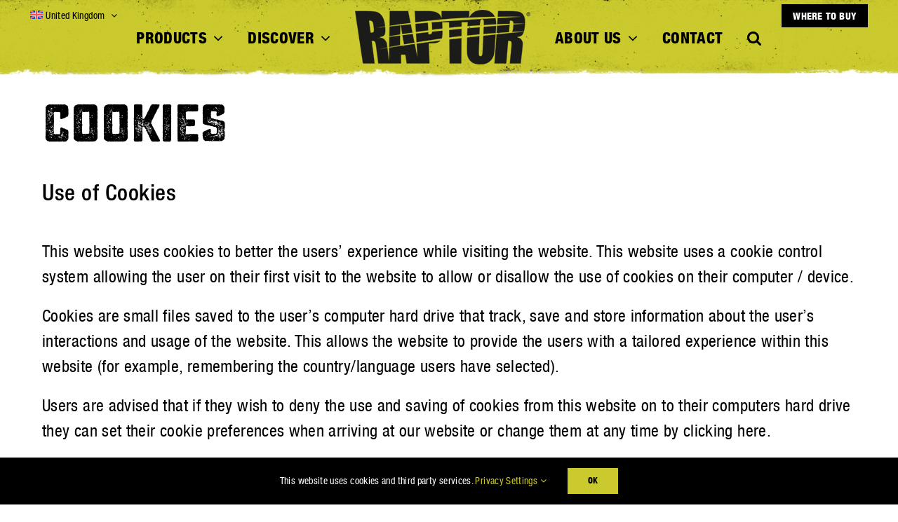

--- FILE ---
content_type: text/html; charset=UTF-8
request_url: https://raptorcoatings.com/en/cookies/
body_size: 19884
content:
<!DOCTYPE html>
<html class="avada-html-layout-wide avada-html-header-position-top" lang="en-GB" prefix="og: http://ogp.me/ns# fb: http://ogp.me/ns/fb#">
<head>
	<meta http-equiv="X-UA-Compatible" content="IE=edge" />
	<meta http-equiv="Content-Type" content="text/html; charset=utf-8"/>
	<meta name="viewport" content="width=device-width, initial-scale=1" />
	<meta name='robots' content='index, follow, max-image-preview:large, max-snippet:-1, max-video-preview:-1' />
	<style>img:is([sizes="auto" i], [sizes^="auto," i]) { contain-intrinsic-size: 3000px 1500px }</style>
		<!-- Pixel Cat Facebook Pixel Code -->
	<script>
	!function(f,b,e,v,n,t,s){if(f.fbq)return;n=f.fbq=function(){n.callMethod?
	n.callMethod.apply(n,arguments):n.queue.push(arguments)};if(!f._fbq)f._fbq=n;
	n.push=n;n.loaded=!0;n.version='2.0';n.queue=[];t=b.createElement(e);t.async=!0;
	t.src=v;s=b.getElementsByTagName(e)[0];s.parentNode.insertBefore(t,s)}(window,
	document,'script','https://connect.facebook.net/en_US/fbevents.js' );
	fbq( 'init', '232235001314654' );fbq( 'init', '193503799971100' );	</script>
	<!-- DO NOT MODIFY -->
	<!-- End Facebook Pixel Code -->
	
<!-- Google Tag Manager for WordPress by gtm4wp.com -->
<script data-cfasync="false" data-pagespeed-no-defer>
	var gtm4wp_datalayer_name = "dataLayer";
	var dataLayer = dataLayer || [];
	const gtm4wp_use_sku_instead = false;
	const gtm4wp_currency = 'USD';
	const gtm4wp_product_per_impression = 10;
	const gtm4wp_clear_ecommerce = false;
	const gtm4wp_datalayer_max_timeout = 2000;
</script>
<!-- End Google Tag Manager for WordPress by gtm4wp.com -->
	<!-- This site is optimized with the Yoast SEO plugin v26.4 - https://yoast.com/wordpress/plugins/seo/ -->
	<title>Cookies - Raptortough</title>
	<link rel="canonical" href="https://raptorcoatings.com/cookies/" />
	<meta property="og:locale" content="en_GB" />
	<meta property="og:type" content="article" />
	<meta property="og:title" content="Cookies - Raptortough" />
	<meta property="og:url" content="https://raptorcoatings.com/en/cookies/" />
	<meta property="og:site_name" content="Raptortough" />
	<meta property="article:modified_time" content="2023-11-03T10:41:13+00:00" />
	<meta name="twitter:card" content="summary_large_image" />
	<meta name="twitter:label1" content="Estimated reading time" />
	<meta name="twitter:data1" content="3 minutes" />
	<script type="application/ld+json" class="yoast-schema-graph">{"@context":"https://schema.org","@graph":[{"@type":"WebPage","@id":"https://raptorcoatings.com/en/cookies/","url":"https://raptorcoatings.com/en/cookies/","name":"Cookies - Raptortough","isPartOf":{"@id":"https://raptorcoatings.com/en/#website"},"datePublished":"2023-01-19T09:21:30+00:00","dateModified":"2023-11-03T10:41:13+00:00","breadcrumb":{"@id":"https://raptorcoatings.com/en/cookies/#breadcrumb"},"inLanguage":"en-GB","potentialAction":[{"@type":"ReadAction","target":["https://raptorcoatings.com/en/cookies/"]}]},{"@type":"BreadcrumbList","@id":"https://raptorcoatings.com/en/cookies/#breadcrumb","itemListElement":[{"@type":"ListItem","position":1,"name":"Home","item":"https://raptorcoatings.com/en/"},{"@type":"ListItem","position":2,"name":"Cookies"}]},{"@type":"WebSite","@id":"https://raptorcoatings.com/en/#website","url":"https://raptorcoatings.com/en/","name":"Raptor Coatings","description":"","potentialAction":[{"@type":"SearchAction","target":{"@type":"EntryPoint","urlTemplate":"https://raptorcoatings.com/en/?s={search_term_string}"},"query-input":{"@type":"PropertyValueSpecification","valueRequired":true,"valueName":"search_term_string"}}],"inLanguage":"en-GB"}]}</script>
	<!-- / Yoast SEO plugin. -->


<link rel="alternate" type="application/rss+xml" title="Raptortough &raquo; Feed" href="https://raptorcoatings.com/en/feed/" />
<link rel="alternate" type="application/rss+xml" title="Raptortough &raquo; Comments Feed" href="https://raptorcoatings.com/en/comments/feed/" />
					<link rel="shortcut icon" href="https://raptorcoatings.com/wp-content/uploads/RAPTOR-favicon.jpg" type="image/x-icon" />
		
					<!-- Apple Touch Icon -->
			<link rel="apple-touch-icon" sizes="180x180" href="https://raptorcoatings.com/wp-content/uploads/RAPTOR-favicon-180px.jpg">
		
					<!-- Android Icon -->
			<link rel="icon" sizes="192x192" href="https://raptorcoatings.com/wp-content/uploads/RAPTOR-favicon-192px.jpg">
		
					<!-- MS Edge Icon -->
			<meta name="msapplication-TileImage" content="https://raptorcoatings.com/wp-content/uploads/RAPTOR-favicon-270px.jpg">
									<meta name="description" content="Cookies    
Use of Cookies
This website uses cookies to better the users&#039; experience while visiting the website. This website uses a cookie control system allowing the user on their first visit to the website to allow or disallow the use of cookies on their computer / device.

Cookies are small files saved"/>
				
		<meta property="og:locale" content="en_GB"/>
		<meta property="og:type" content="article"/>
		<meta property="og:site_name" content="Raptortough"/>
		<meta property="og:title" content="Cookies - Raptortough"/>
				<meta property="og:description" content="Cookies    
Use of Cookies
This website uses cookies to better the users&#039; experience while visiting the website. This website uses a cookie control system allowing the user on their first visit to the website to allow or disallow the use of cookies on their computer / device.

Cookies are small files saved"/>
				<meta property="og:url" content="https://raptorcoatings.com/en/cookies/"/>
													<meta property="article:modified_time" content="2023-11-03T10:41:13+00:00"/>
											<meta property="og:image" content="https://raptorcoatings.com/wp-content/uploads/RAPTOR-logo-1.png"/>
		<meta property="og:image:width" content="240"/>
		<meta property="og:image:height" content="75"/>
		<meta property="og:image:type" content="image/png"/>
				<link rel='stylesheet' id='dlp-login-forms-css' href='https://raptorcoatings.com/wp-content/plugins/document-library-pro/assets/css/dlp-login-forms.css?ver=3.0.2' type='text/css' media='all' />
<link rel='stylesheet' id='agile-store-locator-init-css' href='https://raptorcoatings.com/wp-content/plugins/agile-store-locator/public/css/init.css?ver=4.9.20' type='text/css' media='all' />
<style id='woocommerce-inline-inline-css' type='text/css'>
.woocommerce form .form-row .required { visibility: visible; }
</style>
<link rel='stylesheet' id='wpml-legacy-dropdown-0-css' href='https://raptorcoatings.com/wp-content/plugins/sitepress-multilingual-cms/templates/language-switchers/legacy-dropdown/style.min.css?ver=1' type='text/css' media='all' />
<link rel='stylesheet' id='wpml-menu-item-0-css' href='https://raptorcoatings.com/wp-content/plugins/sitepress-multilingual-cms/templates/language-switchers/menu-item/style.min.css?ver=1' type='text/css' media='all' />
<link rel='stylesheet' id='brands-styles-css' href='https://raptorcoatings.com/wp-content/plugins/woocommerce/assets/css/brands.css?ver=10.3.7' type='text/css' media='all' />
<link rel='stylesheet' id='child-style-css' href='https://raptorcoatings.com/wp-content/themes/Avada-Child-Theme/style.css?ver=6.8.3' type='text/css' media='all' />
<style id='posts-table-pro-head-inline-css' type='text/css'>
table.posts-data-table { visibility: hidden; }
</style>
<link rel='stylesheet' id='fusion-dynamic-css-css' href='https://raptorcoatings.com/wp-content/uploads/fusion-styles/d05718fa453a15932faf960837bfab3f.min.css?ver=3.14' type='text/css' media='all' />
<script type="text/javascript" id="wpml-cookie-js-extra">
/* <![CDATA[ */
var wpml_cookies = {"wp-wpml_current_language":{"value":"en","expires":1,"path":"\/"}};
var wpml_cookies = {"wp-wpml_current_language":{"value":"en","expires":1,"path":"\/"}};
/* ]]> */
</script>
<script type="text/javascript" src="https://raptorcoatings.com/wp-content/plugins/sitepress-multilingual-cms/res/js/cookies/language-cookie.js?ver=485900" id="wpml-cookie-js" defer="defer" data-wp-strategy="defer"></script>
<script type="text/javascript" src="https://raptorcoatings.com/wp-includes/js/jquery/jquery.min.js?ver=3.7.1" id="jquery-core-js"></script>
<script type="text/javascript" src="https://raptorcoatings.com/wp-content/plugins/woocommerce/assets/js/jquery-blockui/jquery.blockUI.min.js?ver=2.7.0-wc.10.3.7" id="wc-jquery-blockui-js" defer="defer" data-wp-strategy="defer"></script>
<script type="text/javascript" src="https://raptorcoatings.com/wp-content/plugins/woocommerce/assets/js/js-cookie/js.cookie.min.js?ver=2.1.4-wc.10.3.7" id="wc-js-cookie-js" defer="defer" data-wp-strategy="defer"></script>
<script type="text/javascript" id="woocommerce-js-extra">
/* <![CDATA[ */
var woocommerce_params = {"ajax_url":"\/wp-admin\/admin-ajax.php?lang=en","wc_ajax_url":"\/en\/?wc-ajax=%%endpoint%%","i18n_password_show":"Show password","i18n_password_hide":"Hide password"};
/* ]]> */
</script>
<script type="text/javascript" src="https://raptorcoatings.com/wp-content/plugins/woocommerce/assets/js/frontend/woocommerce.min.js?ver=10.3.7" id="woocommerce-js" defer="defer" data-wp-strategy="defer"></script>
<script type="text/javascript" src="https://raptorcoatings.com/wp-content/plugins/sitepress-multilingual-cms/templates/language-switchers/legacy-dropdown/script.min.js?ver=1" id="wpml-legacy-dropdown-0-js"></script>
<link rel="https://api.w.org/" href="https://raptorcoatings.com/en/wp-json/" /><link rel="alternate" title="JSON" type="application/json" href="https://raptorcoatings.com/en/wp-json/wp/v2/pages/4826" /><link rel="EditURI" type="application/rsd+xml" title="RSD" href="https://raptorcoatings.com/xmlrpc.php?rsd" />
<meta name="generator" content="WordPress 6.8.3" />
<meta name="generator" content="WooCommerce 10.3.7" />
<link rel='shortlink' href='https://raptorcoatings.com/en/?p=4826' />
<link rel="alternate" title="oEmbed (JSON)" type="application/json+oembed" href="https://raptorcoatings.com/en/wp-json/oembed/1.0/embed?url=https%3A%2F%2Fraptorcoatings.com%2Fen%2Fcookies%2F" />
<link rel="alternate" title="oEmbed (XML)" type="text/xml+oembed" href="https://raptorcoatings.com/en/wp-json/oembed/1.0/embed?url=https%3A%2F%2Fraptorcoatings.com%2Fen%2Fcookies%2F&#038;format=xml" />
<meta name="generator" content="WPML ver:4.8.5 stt:68,69,70,59,1,4,3,27,40,45,71,2,53,66,67;" />

<!-- Google Tag Manager for WordPress by gtm4wp.com -->
<!-- GTM Container placement set to automatic -->
<script data-cfasync="false" data-pagespeed-no-defer type="text/javascript">
	var dataLayer_content = {"visitorIP":"18.117.129.128","pagePostType":"page","pagePostType2":"single-page","pagePostAuthor":"Henk Heijblok","geoCountryCode":"(no geo data available)","geoCountryName":"(no geo data available)","geoRegionCode":"(no geo data available)","geoRegionName":"(no geo data available)","geoCity":"(no geo data available)","geoZipcode":"(no geo data available)","geoLatitude":"(no geo data available)","geoLongitude":"(no geo data available)","geoFullGeoData":{"success":false,"error":{"code":101,"type":"missing_access_key","info":"You have not supplied an API Access Key. [Required format: access_key=YOUR_ACCESS_KEY]"}},"cartContent":{"totals":{"applied_coupons":[],"discount_total":0,"subtotal":0,"total":0},"items":[]}};
	dataLayer.push( dataLayer_content );
</script>
<script data-cfasync="false" data-pagespeed-no-defer type="text/javascript">
(function(w,d,s,l,i){w[l]=w[l]||[];w[l].push({'gtm.start':
new Date().getTime(),event:'gtm.js'});var f=d.getElementsByTagName(s)[0],
j=d.createElement(s),dl=l!='dataLayer'?'&l='+l:'';j.async=true;j.src=
'//www.googletagmanager.com/gtm.js?id='+i+dl;f.parentNode.insertBefore(j,f);
})(window,document,'script','dataLayer','GTM-P57FPGC');
</script>
<!-- End Google Tag Manager for WordPress by gtm4wp.com --><link rel="preload" href="https://raptorcoatings.com/wp-content/themes/Avada/includes/lib/assets/fonts/icomoon/awb-icons.woff" as="font" type="font/woff" crossorigin><link rel="preload" href="//raptorcoatings.com/wp-content/themes/Avada/includes/lib/assets/fonts/fontawesome/webfonts/fa-solid-900.woff2" as="font" type="font/woff2" crossorigin><style type="text/css" id="css-fb-visibility">@media screen and (max-width: 640px){.fusion-no-small-visibility{display:none !important;}body .sm-text-align-center{text-align:center !important;}body .sm-text-align-left{text-align:left !important;}body .sm-text-align-right{text-align:right !important;}body .sm-text-align-justify{text-align:justify !important;}body .sm-flex-align-center{justify-content:center !important;}body .sm-flex-align-flex-start{justify-content:flex-start !important;}body .sm-flex-align-flex-end{justify-content:flex-end !important;}body .sm-mx-auto{margin-left:auto !important;margin-right:auto !important;}body .sm-ml-auto{margin-left:auto !important;}body .sm-mr-auto{margin-right:auto !important;}body .fusion-absolute-position-small{position:absolute;top:auto;width:100%;}.awb-sticky.awb-sticky-small{ position: sticky; top: var(--awb-sticky-offset,0); }}@media screen and (min-width: 641px) and (max-width: 1023px){.fusion-no-medium-visibility{display:none !important;}body .md-text-align-center{text-align:center !important;}body .md-text-align-left{text-align:left !important;}body .md-text-align-right{text-align:right !important;}body .md-text-align-justify{text-align:justify !important;}body .md-flex-align-center{justify-content:center !important;}body .md-flex-align-flex-start{justify-content:flex-start !important;}body .md-flex-align-flex-end{justify-content:flex-end !important;}body .md-mx-auto{margin-left:auto !important;margin-right:auto !important;}body .md-ml-auto{margin-left:auto !important;}body .md-mr-auto{margin-right:auto !important;}body .fusion-absolute-position-medium{position:absolute;top:auto;width:100%;}.awb-sticky.awb-sticky-medium{ position: sticky; top: var(--awb-sticky-offset,0); }}@media screen and (min-width: 1024px){.fusion-no-large-visibility{display:none !important;}body .lg-text-align-center{text-align:center !important;}body .lg-text-align-left{text-align:left !important;}body .lg-text-align-right{text-align:right !important;}body .lg-text-align-justify{text-align:justify !important;}body .lg-flex-align-center{justify-content:center !important;}body .lg-flex-align-flex-start{justify-content:flex-start !important;}body .lg-flex-align-flex-end{justify-content:flex-end !important;}body .lg-mx-auto{margin-left:auto !important;margin-right:auto !important;}body .lg-ml-auto{margin-left:auto !important;}body .lg-mr-auto{margin-right:auto !important;}body .fusion-absolute-position-large{position:absolute;top:auto;width:100%;}.awb-sticky.awb-sticky-large{ position: sticky; top: var(--awb-sticky-offset,0); }}</style>	<noscript><style>.woocommerce-product-gallery{ opacity: 1 !important; }</style></noscript>
			<style type="text/css" id="wp-custom-css">
			.httoggle {
	--awb-hover-color: black !important;
		--awb-toggle-hover-accent-color: white !important
}
.httab{
	color: white;
}
.fusion-tabs.fusion-tabs-1.clean.httabs.vertical-tabs.icon-position-left.mobile-mode-accordion{
	--awb-background-color: #0000008a !important;
}

@media only screen and (min-width: 801px) and (max-width: 1280px){
	.fusion-tabs.vertical-tabs .nav-tabs li .fusion-tab-heading {
    justify-content: center !important;
}
}

.newsletterlabel {
	font-family: Helvetica Bold Condensed;
	
}

.formlabelwhite {
	font-family: Helvetica Bold Condensed;
	--awb-form-label-color: white !important;
}

.marinelogo {
	border-radius: 15px;
}

.entry-title.fusion-post-title.fusion-responsive-typography-calculated {
	text-align: center;
	margin-top: 3%
}

.related-posts.single-related-posts
{
	display: none;
}

.awb-swiper
{
	--awb-arrow-size: 150%;
}
.redemptionslabel {
	font-family: Helvetica Bold Condensed;
	color: white !important;
}		</style>
				<script type="text/javascript">
			var doc = document.documentElement;
			doc.setAttribute( 'data-useragent', navigator.userAgent );
		</script>
		<style type="text/css" id="fusion-builder-template-footer-css">.copyrightRaptor a { color:#000000 !important; }
.copyrightRaptor a:hover { color:#464646 !important; }
.footerBG{ background-size:unset !important; }</style><!-- Google Tag Manager -->
<noscript class="fusion-hidden" data-privacy-script="true" data-privacy-type="tracking">(function(w,d,s,l,i){w[l]=w[l]||[];w[l].push({'gtm.start':
new Date().getTime(),event:'gtm.js'});var f=d.getElementsByTagName(s)[0],
j=d.createElement(s),dl=l!='dataLayer'?'&l='+l:'';j.async=true;j.data-privacy-src=
'https://www.googletagmanager.com/gtm.js?id='+i+dl;f.parentNode.insertBefore(j,f);
})(window,document,'script','dataLayer','GTM-P57FPGC');</noscript>
<!-- End Google Tag Manager -->
	<!-- Meta Pixel Code -->
<script>
!function(f,b,e,v,n,t,s)
{if(f.fbq)return;n=f.fbq=function(){n.callMethod?
n.callMethod.apply(n,arguments):n.queue.push(arguments)};
if(!f._fbq)f._fbq=n;n.push=n;n.loaded=!0;n.version='2.0';
n.queue=[];t=b.createElement(e);t.async=!0;
t.src=v;s=b.getElementsByTagName(e)[0];
s.parentNode.insertBefore(t,s)}(window, document,'script',
'https://connect.facebook.net/en_US/fbevents.js');
fbq('init', '193503799971100');
fbq('track', 'PageView');
</script>
<noscript><img height="1" width="1" style="display:none"
src=https://www.facebook.com/tr?id=193503799971100&ev=PageView&noscript=1
/></noscript>
<!-- End Meta Pixel Code --></head>

<body class="wp-singular page-template-default page page-id-4826 wp-theme-Avada wp-child-theme-Avada-Child-Theme theme-Avada woocommerce-no-js iconic-woothumbs-avada-child awb-no-sidebars fusion-image-hovers fusion-pagination-sizing fusion-button_type-flat fusion-button_span-no fusion-button_gradient-linear avada-image-rollover-circle-yes avada-image-rollover-yes avada-image-rollover-direction-fade fusion-body ltr fusion-sticky-header no-mobile-sticky-header no-mobile-slidingbar no-mobile-totop fusion-disable-outline fusion-sub-menu-fade mobile-logo-pos-center layout-wide-mode avada-has-boxed-modal-shadow- layout-scroll-offset-full avada-has-zero-margin-offset-top fusion-top-header menu-text-align-center fusion-woo-product-design-classic fusion-woo-shop-page-columns-4 fusion-woo-related-columns-4 fusion-woo-archive-page-columns-4 fusion-woocommerce-equal-heights woo-sale-badge-circle woo-outofstock-badge-circle mobile-menu-design-modern fusion-show-pagination-text fusion-header-layout-v5 avada-responsive avada-footer-fx-none avada-menu-highlight-style-bottombar fusion-search-form-clean fusion-main-menu-search-overlay fusion-avatar-circle avada-dropdown-styles avada-blog-layout-large avada-blog-archive-layout-large avada-header-shadow-no avada-menu-icon-position-left avada-has-megamenu-shadow avada-has-mobile-menu-search avada-has-main-nav-search-icon avada-has-100-footer avada-has-breadcrumb-mobile-hidden avada-has-titlebar-hide avada-header-border-color-full-transparent avada-has-header-bg-image avada-header-bg-repeat-x avada-has-header-bg-full avada-content-bg-not-opaque avada-has-pagination-width_height avada-flyout-menu-direction-fade avada-ec-views-v1" data-awb-post-id="4826">
	
<!-- GTM Container placement set to automatic -->
<!-- Google Tag Manager (noscript) -->
				<noscript><iframe src="https://www.googletagmanager.com/ns.html?id=GTM-P57FPGC" height="0" width="0" style="display:none;visibility:hidden" aria-hidden="true"></iframe></noscript>
<!-- End Google Tag Manager (noscript) -->	<a class="skip-link screen-reader-text" href="#content">Skip to content</a>

	<div id="boxed-wrapper">
		
		<div id="wrapper" class="fusion-wrapper">
			<div id="home" style="position:relative;top:-1px;"></div>
							
					
			<header class="fusion-header-wrapper">
				<div class="fusion-header-v5 fusion-logo-alignment fusion-logo-center fusion-sticky-menu- fusion-sticky-logo- fusion-mobile-logo- fusion-sticky-menu-and-logo fusion-header-menu-align-center fusion-mobile-menu-design-modern">
					
<div class="fusion-secondary-header">
	<div class="fusion-row">
					<div class="fusion-alignleft">
				<nav class="fusion-secondary-menu" role="navigation" aria-label="Secondary Menu"><ul id="menu-countries" class="menu"><li  id="menu-item-24116"  class="where-to-buy menu-item menu-item-type-post_type menu-item-object-page menu-item-24116 fusion-menu-item-button"  data-classes="where-to-buy" data-item-id="24116"><a  href="https://raptorcoatings.com/en/products/where-to-buy/" class="fusion-bottombar-highlight"><span class="menu-text fusion-button button-default button-large">Where to buy</span></a></li><li  id="menu-item-wpml-ls-57-en"  class="menu-item wpml-ls-slot-57 wpml-ls-item wpml-ls-item-en wpml-ls-current-language wpml-ls-menu-item wpml-ls-first-item menu-item-type-wpml_ls_menu_item menu-item-object-wpml_ls_menu_item menu-item-has-children menu-item-wpml-ls-57-en fusion-dropdown-menu"  data-classes="menu-item" data-item-id="wpml-ls-57-en"><a  href="https://raptorcoatings.com/en/cookies/" class="fusion-bottombar-highlight wpml-ls-link" role="menuitem"><span class="menu-text"><img
            class="wpml-ls-flag"
            src="https://raptorcoatings.com/wp-content/plugins/sitepress-multilingual-cms/res/flags/en.svg"
            alt=""
            
            
    /><span class="wpml-ls-native" lang="en">United Kingdom</span></span> <span class="fusion-caret"><i class="fusion-dropdown-indicator" aria-hidden="true"></i></span></a><ul class="sub-menu"><li  id="menu-item-wpml-ls-57-au"  class="menu-item wpml-ls-slot-57 wpml-ls-item wpml-ls-item-au wpml-ls-menu-item menu-item-type-wpml_ls_menu_item menu-item-object-wpml_ls_menu_item menu-item-wpml-ls-57-au fusion-dropdown-submenu"  data-classes="menu-item"><a  title="Switch to Australia &amp; New Zealand" href="https://raptorcoatings.com/au/cookies/" class="fusion-bottombar-highlight wpml-ls-link" aria-label="Switch to Australia &amp; New Zealand" role="menuitem"><span><img
            class="wpml-ls-flag"
            src="https://raptorcoatings.com/wp-content/uploads/flags/au.png"
            alt=""
            
            
    /><span class="wpml-ls-native" lang="au">Australia &amp; New Zealand</span></span></a></li><li  id="menu-item-wpml-ls-57-en-ca"  class="menu-item wpml-ls-slot-57 wpml-ls-item wpml-ls-item-en-ca wpml-ls-menu-item menu-item-type-wpml_ls_menu_item menu-item-object-wpml_ls_menu_item menu-item-wpml-ls-57-en-ca fusion-dropdown-submenu"  data-classes="menu-item"><a  title="Switch to Canada" href="https://raptorcoatings.com/en-ca/cookies/" class="fusion-bottombar-highlight wpml-ls-link" aria-label="Switch to Canada" role="menuitem"><span><img
            class="wpml-ls-flag"
            src="https://raptorcoatings.com/wp-content/uploads/flags/canada.png"
            alt=""
            
            
    /><span class="wpml-ls-native" lang="en-ca">Canada</span></span></a></li><li  id="menu-item-wpml-ls-57-fr-ca"  class="menu-item wpml-ls-slot-57 wpml-ls-item wpml-ls-item-fr-ca wpml-ls-menu-item menu-item-type-wpml_ls_menu_item menu-item-object-wpml_ls_menu_item menu-item-wpml-ls-57-fr-ca fusion-dropdown-submenu"  data-classes="menu-item"><a  title="Switch to Canada French" href="https://raptorcoatings.com/fr-ca/cookies/" class="fusion-bottombar-highlight wpml-ls-link" aria-label="Switch to Canada French" role="menuitem"><span><img
            class="wpml-ls-flag"
            src="https://raptorcoatings.com/wp-content/uploads/flags/canada.png"
            alt=""
            
            
    /><span class="wpml-ls-native" lang="fr-ca">Canada French</span></span></a></li><li  id="menu-item-wpml-ls-57-zh-hans"  class="menu-item wpml-ls-slot-57 wpml-ls-item wpml-ls-item-zh-hans wpml-ls-menu-item menu-item-type-wpml_ls_menu_item menu-item-object-wpml_ls_menu_item menu-item-wpml-ls-57-zh-hans fusion-dropdown-submenu"  data-classes="menu-item"><a  title="Switch to China" href="https://raptorcoatings.com/zh-hans/cookies/" class="fusion-bottombar-highlight wpml-ls-link" aria-label="Switch to China" role="menuitem"><span><img
            class="wpml-ls-flag"
            src="https://raptorcoatings.com/wp-content/plugins/sitepress-multilingual-cms/res/flags/zh-hans.svg"
            alt=""
            
            
    /><span class="wpml-ls-native" lang="zh-hans">China</span></span></a></li><li  id="menu-item-wpml-ls-57-de"  class="menu-item wpml-ls-slot-57 wpml-ls-item wpml-ls-item-de wpml-ls-menu-item menu-item-type-wpml_ls_menu_item menu-item-object-wpml_ls_menu_item menu-item-wpml-ls-57-de fusion-dropdown-submenu"  data-classes="menu-item"><a  title="Switch to D-A-CH" href="https://raptorcoatings.com/de/cookies/" class="fusion-bottombar-highlight wpml-ls-link" aria-label="Switch to D-A-CH" role="menuitem"><span><img
            class="wpml-ls-flag"
            src="https://raptorcoatings.com/wp-content/uploads/flags/dach.png"
            alt=""
            
            
    /><span class="wpml-ls-native" lang="de">D-A-CH</span></span></a></li><li  id="menu-item-wpml-ls-57-es"  class="menu-item wpml-ls-slot-57 wpml-ls-item wpml-ls-item-es wpml-ls-menu-item menu-item-type-wpml_ls_menu_item menu-item-object-wpml_ls_menu_item menu-item-wpml-ls-57-es fusion-dropdown-submenu"  data-classes="menu-item"><a  title="Switch to España" href="https://raptorcoatings.com/es/" class="fusion-bottombar-highlight wpml-ls-link" aria-label="Switch to España" role="menuitem"><span><img
            class="wpml-ls-flag"
            src="https://raptorcoatings.com/wp-content/plugins/sitepress-multilingual-cms/res/flags/es.svg"
            alt=""
            
            
    /><span class="wpml-ls-native" lang="es">España</span></span></a></li><li  id="menu-item-wpml-ls-57-fr"  class="menu-item wpml-ls-slot-57 wpml-ls-item wpml-ls-item-fr wpml-ls-menu-item menu-item-type-wpml_ls_menu_item menu-item-object-wpml_ls_menu_item menu-item-wpml-ls-57-fr fusion-dropdown-submenu"  data-classes="menu-item"><a  title="Switch to France" href="https://raptorcoatings.com/fr/cookies/" class="fusion-bottombar-highlight wpml-ls-link" aria-label="Switch to France" role="menuitem"><span><img
            class="wpml-ls-flag"
            src="https://raptorcoatings.com/wp-content/plugins/sitepress-multilingual-cms/res/flags/fr.svg"
            alt=""
            
            
    /><span class="wpml-ls-native" lang="fr">France</span></span></a></li><li  id="menu-item-wpml-ls-57-it"  class="menu-item wpml-ls-slot-57 wpml-ls-item wpml-ls-item-it wpml-ls-menu-item menu-item-type-wpml_ls_menu_item menu-item-object-wpml_ls_menu_item menu-item-wpml-ls-57-it fusion-dropdown-submenu"  data-classes="menu-item"><a  title="Switch to Italy" href="https://raptorcoatings.com/it/cookies/" class="fusion-bottombar-highlight wpml-ls-link" aria-label="Switch to Italy" role="menuitem"><span><img
            class="wpml-ls-flag"
            src="https://raptorcoatings.com/wp-content/plugins/sitepress-multilingual-cms/res/flags/it.svg"
            alt=""
            
            
    /><span class="wpml-ls-native" lang="it">Italy</span></span></a></li><li  id="menu-item-wpml-ls-57-pl"  class="menu-item wpml-ls-slot-57 wpml-ls-item wpml-ls-item-pl wpml-ls-menu-item menu-item-type-wpml_ls_menu_item menu-item-object-wpml_ls_menu_item menu-item-wpml-ls-57-pl fusion-dropdown-submenu"  data-classes="menu-item"><a  title="Switch to Poland" href="https://raptorcoatings.com/pl/cookies/" class="fusion-bottombar-highlight wpml-ls-link" aria-label="Switch to Poland" role="menuitem"><span><img
            class="wpml-ls-flag"
            src="https://raptorcoatings.com/wp-content/plugins/sitepress-multilingual-cms/res/flags/pl.svg"
            alt=""
            
            
    /><span class="wpml-ls-native" lang="pl">Poland</span></span></a></li><li  id="menu-item-wpml-ls-57-ru"  class="menu-item wpml-ls-slot-57 wpml-ls-item wpml-ls-item-ru wpml-ls-menu-item menu-item-type-wpml_ls_menu_item menu-item-object-wpml_ls_menu_item menu-item-wpml-ls-57-ru fusion-dropdown-submenu"  data-classes="menu-item"><a  title="Switch to CIS" href="https://raptorcoatings.com/ru/cookies/" class="fusion-bottombar-highlight wpml-ls-link" aria-label="Switch to CIS" role="menuitem"><span><img
            class="wpml-ls-flag"
            src="https://raptorcoatings.com/wp-content/uploads/flags/960px-Flag_of_the_CIS.svg.png"
            alt=""
            
            
    /><span class="wpml-ls-native" lang="ru">CIS</span></span></a></li><li  id="menu-item-wpml-ls-57-en-za"  class="menu-item wpml-ls-slot-57 wpml-ls-item wpml-ls-item-en-za wpml-ls-menu-item menu-item-type-wpml_ls_menu_item menu-item-object-wpml_ls_menu_item menu-item-wpml-ls-57-en-za fusion-dropdown-submenu"  data-classes="menu-item"><a  title="Switch to South Africa" href="https://raptorcoatings.com/en-za/" class="fusion-bottombar-highlight wpml-ls-link" aria-label="Switch to South Africa" role="menuitem"><span><img
            class="wpml-ls-flag"
            src="https://raptorcoatings.com/wp-content/uploads/flags/za.png"
            alt=""
            
            
    /><span class="wpml-ls-native" lang="en-za">South Africa</span></span></a></li><li  id="menu-item-wpml-ls-57-tr"  class="menu-item wpml-ls-slot-57 wpml-ls-item wpml-ls-item-tr wpml-ls-menu-item menu-item-type-wpml_ls_menu_item menu-item-object-wpml_ls_menu_item menu-item-wpml-ls-57-tr fusion-dropdown-submenu"  data-classes="menu-item"><a  title="Switch to Türkiye" href="https://raptorcoatings.com/tr/cookies/" class="fusion-bottombar-highlight wpml-ls-link" aria-label="Switch to Türkiye" role="menuitem"><span><img
            class="wpml-ls-flag"
            src="https://raptorcoatings.com/wp-content/plugins/sitepress-multilingual-cms/res/flags/tr.svg"
            alt=""
            
            
    /><span class="wpml-ls-native" lang="tr">Türkiye</span></span></a></li><li  id="menu-item-wpml-ls-57-en-us"  class="menu-item wpml-ls-slot-57 wpml-ls-item wpml-ls-item-en-us wpml-ls-menu-item menu-item-type-wpml_ls_menu_item menu-item-object-wpml_ls_menu_item menu-item-wpml-ls-57-en-us fusion-dropdown-submenu"  data-classes="menu-item"><a  title="Switch to United States" href="https://raptorcoatings.com/cookies/" class="fusion-bottombar-highlight wpml-ls-link" aria-label="Switch to United States" role="menuitem"><span><img
            class="wpml-ls-flag"
            src="https://raptorcoatings.com/wp-content/uploads/flags/us.png"
            alt=""
            
            
    /><span class="wpml-ls-native" lang="en-us">United States</span></span></a></li><li  id="menu-item-wpml-ls-57-es-us"  class="menu-item wpml-ls-slot-57 wpml-ls-item wpml-ls-item-es-us wpml-ls-menu-item wpml-ls-last-item menu-item-type-wpml_ls_menu_item menu-item-object-wpml_ls_menu_item menu-item-wpml-ls-57-es-us fusion-dropdown-submenu"  data-classes="menu-item"><a  title="Switch to United States ES" href="https://raptorcoatings.com/es-us/cookies/" class="fusion-bottombar-highlight wpml-ls-link" aria-label="Switch to United States ES" role="menuitem"><span><img
            class="wpml-ls-flag"
            src="https://raptorcoatings.com/wp-content/uploads/flags/us.png"
            alt=""
            
            
    /><span class="wpml-ls-native" lang="es-us">United States ES</span></span></a></li></ul></li></ul></nav><nav class="fusion-mobile-nav-holder fusion-mobile-menu-text-align-left" aria-label="Secondary Mobile Menu"></nav>			</div>
							<div class="fusion-alignright">
				<nav class="fusion-secondary-menu" role="navigation" aria-label="Secondary Menu"><ul id="menu-countries-1" class="menu"><li   class="where-to-buy menu-item menu-item-type-post_type menu-item-object-page menu-item-24116 fusion-menu-item-button"  data-classes="where-to-buy" data-item-id="24116"><a  href="https://raptorcoatings.com/en/products/where-to-buy/" class="fusion-bottombar-highlight"><span class="menu-text fusion-button button-default button-large">Where to buy</span></a></li><li   class="menu-item wpml-ls-slot-57 wpml-ls-item wpml-ls-item-en wpml-ls-current-language wpml-ls-menu-item wpml-ls-first-item menu-item-type-wpml_ls_menu_item menu-item-object-wpml_ls_menu_item menu-item-has-children menu-item-wpml-ls-57-en fusion-dropdown-menu"  data-classes="menu-item" data-item-id="wpml-ls-57-en"><a  href="https://raptorcoatings.com/en/cookies/" class="fusion-bottombar-highlight wpml-ls-link" role="menuitem"><span class="menu-text"><img
            class="wpml-ls-flag"
            src="https://raptorcoatings.com/wp-content/plugins/sitepress-multilingual-cms/res/flags/en.svg"
            alt=""
            
            
    /><span class="wpml-ls-native" lang="en">United Kingdom</span></span> <span class="fusion-caret"><i class="fusion-dropdown-indicator" aria-hidden="true"></i></span></a><ul class="sub-menu"><li   class="menu-item wpml-ls-slot-57 wpml-ls-item wpml-ls-item-au wpml-ls-menu-item menu-item-type-wpml_ls_menu_item menu-item-object-wpml_ls_menu_item menu-item-wpml-ls-57-au fusion-dropdown-submenu"  data-classes="menu-item"><a  title="Switch to Australia &amp; New Zealand" href="https://raptorcoatings.com/au/cookies/" class="fusion-bottombar-highlight wpml-ls-link" aria-label="Switch to Australia &amp; New Zealand" role="menuitem"><span><img
            class="wpml-ls-flag"
            src="https://raptorcoatings.com/wp-content/uploads/flags/au.png"
            alt=""
            
            
    /><span class="wpml-ls-native" lang="au">Australia &amp; New Zealand</span></span></a></li><li   class="menu-item wpml-ls-slot-57 wpml-ls-item wpml-ls-item-en-ca wpml-ls-menu-item menu-item-type-wpml_ls_menu_item menu-item-object-wpml_ls_menu_item menu-item-wpml-ls-57-en-ca fusion-dropdown-submenu"  data-classes="menu-item"><a  title="Switch to Canada" href="https://raptorcoatings.com/en-ca/cookies/" class="fusion-bottombar-highlight wpml-ls-link" aria-label="Switch to Canada" role="menuitem"><span><img
            class="wpml-ls-flag"
            src="https://raptorcoatings.com/wp-content/uploads/flags/canada.png"
            alt=""
            
            
    /><span class="wpml-ls-native" lang="en-ca">Canada</span></span></a></li><li   class="menu-item wpml-ls-slot-57 wpml-ls-item wpml-ls-item-fr-ca wpml-ls-menu-item menu-item-type-wpml_ls_menu_item menu-item-object-wpml_ls_menu_item menu-item-wpml-ls-57-fr-ca fusion-dropdown-submenu"  data-classes="menu-item"><a  title="Switch to Canada French" href="https://raptorcoatings.com/fr-ca/cookies/" class="fusion-bottombar-highlight wpml-ls-link" aria-label="Switch to Canada French" role="menuitem"><span><img
            class="wpml-ls-flag"
            src="https://raptorcoatings.com/wp-content/uploads/flags/canada.png"
            alt=""
            
            
    /><span class="wpml-ls-native" lang="fr-ca">Canada French</span></span></a></li><li   class="menu-item wpml-ls-slot-57 wpml-ls-item wpml-ls-item-zh-hans wpml-ls-menu-item menu-item-type-wpml_ls_menu_item menu-item-object-wpml_ls_menu_item menu-item-wpml-ls-57-zh-hans fusion-dropdown-submenu"  data-classes="menu-item"><a  title="Switch to China" href="https://raptorcoatings.com/zh-hans/cookies/" class="fusion-bottombar-highlight wpml-ls-link" aria-label="Switch to China" role="menuitem"><span><img
            class="wpml-ls-flag"
            src="https://raptorcoatings.com/wp-content/plugins/sitepress-multilingual-cms/res/flags/zh-hans.svg"
            alt=""
            
            
    /><span class="wpml-ls-native" lang="zh-hans">China</span></span></a></li><li   class="menu-item wpml-ls-slot-57 wpml-ls-item wpml-ls-item-de wpml-ls-menu-item menu-item-type-wpml_ls_menu_item menu-item-object-wpml_ls_menu_item menu-item-wpml-ls-57-de fusion-dropdown-submenu"  data-classes="menu-item"><a  title="Switch to D-A-CH" href="https://raptorcoatings.com/de/cookies/" class="fusion-bottombar-highlight wpml-ls-link" aria-label="Switch to D-A-CH" role="menuitem"><span><img
            class="wpml-ls-flag"
            src="https://raptorcoatings.com/wp-content/uploads/flags/dach.png"
            alt=""
            
            
    /><span class="wpml-ls-native" lang="de">D-A-CH</span></span></a></li><li   class="menu-item wpml-ls-slot-57 wpml-ls-item wpml-ls-item-es wpml-ls-menu-item menu-item-type-wpml_ls_menu_item menu-item-object-wpml_ls_menu_item menu-item-wpml-ls-57-es fusion-dropdown-submenu"  data-classes="menu-item"><a  title="Switch to España" href="https://raptorcoatings.com/es/" class="fusion-bottombar-highlight wpml-ls-link" aria-label="Switch to España" role="menuitem"><span><img
            class="wpml-ls-flag"
            src="https://raptorcoatings.com/wp-content/plugins/sitepress-multilingual-cms/res/flags/es.svg"
            alt=""
            
            
    /><span class="wpml-ls-native" lang="es">España</span></span></a></li><li   class="menu-item wpml-ls-slot-57 wpml-ls-item wpml-ls-item-fr wpml-ls-menu-item menu-item-type-wpml_ls_menu_item menu-item-object-wpml_ls_menu_item menu-item-wpml-ls-57-fr fusion-dropdown-submenu"  data-classes="menu-item"><a  title="Switch to France" href="https://raptorcoatings.com/fr/cookies/" class="fusion-bottombar-highlight wpml-ls-link" aria-label="Switch to France" role="menuitem"><span><img
            class="wpml-ls-flag"
            src="https://raptorcoatings.com/wp-content/plugins/sitepress-multilingual-cms/res/flags/fr.svg"
            alt=""
            
            
    /><span class="wpml-ls-native" lang="fr">France</span></span></a></li><li   class="menu-item wpml-ls-slot-57 wpml-ls-item wpml-ls-item-it wpml-ls-menu-item menu-item-type-wpml_ls_menu_item menu-item-object-wpml_ls_menu_item menu-item-wpml-ls-57-it fusion-dropdown-submenu"  data-classes="menu-item"><a  title="Switch to Italy" href="https://raptorcoatings.com/it/cookies/" class="fusion-bottombar-highlight wpml-ls-link" aria-label="Switch to Italy" role="menuitem"><span><img
            class="wpml-ls-flag"
            src="https://raptorcoatings.com/wp-content/plugins/sitepress-multilingual-cms/res/flags/it.svg"
            alt=""
            
            
    /><span class="wpml-ls-native" lang="it">Italy</span></span></a></li><li   class="menu-item wpml-ls-slot-57 wpml-ls-item wpml-ls-item-pl wpml-ls-menu-item menu-item-type-wpml_ls_menu_item menu-item-object-wpml_ls_menu_item menu-item-wpml-ls-57-pl fusion-dropdown-submenu"  data-classes="menu-item"><a  title="Switch to Poland" href="https://raptorcoatings.com/pl/cookies/" class="fusion-bottombar-highlight wpml-ls-link" aria-label="Switch to Poland" role="menuitem"><span><img
            class="wpml-ls-flag"
            src="https://raptorcoatings.com/wp-content/plugins/sitepress-multilingual-cms/res/flags/pl.svg"
            alt=""
            
            
    /><span class="wpml-ls-native" lang="pl">Poland</span></span></a></li><li   class="menu-item wpml-ls-slot-57 wpml-ls-item wpml-ls-item-ru wpml-ls-menu-item menu-item-type-wpml_ls_menu_item menu-item-object-wpml_ls_menu_item menu-item-wpml-ls-57-ru fusion-dropdown-submenu"  data-classes="menu-item"><a  title="Switch to CIS" href="https://raptorcoatings.com/ru/cookies/" class="fusion-bottombar-highlight wpml-ls-link" aria-label="Switch to CIS" role="menuitem"><span><img
            class="wpml-ls-flag"
            src="https://raptorcoatings.com/wp-content/uploads/flags/960px-Flag_of_the_CIS.svg.png"
            alt=""
            
            
    /><span class="wpml-ls-native" lang="ru">CIS</span></span></a></li><li   class="menu-item wpml-ls-slot-57 wpml-ls-item wpml-ls-item-en-za wpml-ls-menu-item menu-item-type-wpml_ls_menu_item menu-item-object-wpml_ls_menu_item menu-item-wpml-ls-57-en-za fusion-dropdown-submenu"  data-classes="menu-item"><a  title="Switch to South Africa" href="https://raptorcoatings.com/en-za/" class="fusion-bottombar-highlight wpml-ls-link" aria-label="Switch to South Africa" role="menuitem"><span><img
            class="wpml-ls-flag"
            src="https://raptorcoatings.com/wp-content/uploads/flags/za.png"
            alt=""
            
            
    /><span class="wpml-ls-native" lang="en-za">South Africa</span></span></a></li><li   class="menu-item wpml-ls-slot-57 wpml-ls-item wpml-ls-item-tr wpml-ls-menu-item menu-item-type-wpml_ls_menu_item menu-item-object-wpml_ls_menu_item menu-item-wpml-ls-57-tr fusion-dropdown-submenu"  data-classes="menu-item"><a  title="Switch to Türkiye" href="https://raptorcoatings.com/tr/cookies/" class="fusion-bottombar-highlight wpml-ls-link" aria-label="Switch to Türkiye" role="menuitem"><span><img
            class="wpml-ls-flag"
            src="https://raptorcoatings.com/wp-content/plugins/sitepress-multilingual-cms/res/flags/tr.svg"
            alt=""
            
            
    /><span class="wpml-ls-native" lang="tr">Türkiye</span></span></a></li><li   class="menu-item wpml-ls-slot-57 wpml-ls-item wpml-ls-item-en-us wpml-ls-menu-item menu-item-type-wpml_ls_menu_item menu-item-object-wpml_ls_menu_item menu-item-wpml-ls-57-en-us fusion-dropdown-submenu"  data-classes="menu-item"><a  title="Switch to United States" href="https://raptorcoatings.com/cookies/" class="fusion-bottombar-highlight wpml-ls-link" aria-label="Switch to United States" role="menuitem"><span><img
            class="wpml-ls-flag"
            src="https://raptorcoatings.com/wp-content/uploads/flags/us.png"
            alt=""
            
            
    /><span class="wpml-ls-native" lang="en-us">United States</span></span></a></li><li   class="menu-item wpml-ls-slot-57 wpml-ls-item wpml-ls-item-es-us wpml-ls-menu-item wpml-ls-last-item menu-item-type-wpml_ls_menu_item menu-item-object-wpml_ls_menu_item menu-item-wpml-ls-57-es-us fusion-dropdown-submenu"  data-classes="menu-item"><a  title="Switch to United States ES" href="https://raptorcoatings.com/es-us/cookies/" class="fusion-bottombar-highlight wpml-ls-link" aria-label="Switch to United States ES" role="menuitem"><span><img
            class="wpml-ls-flag"
            src="https://raptorcoatings.com/wp-content/uploads/flags/us.png"
            alt=""
            
            
    /><span class="wpml-ls-native" lang="es-us">United States ES</span></span></a></li></ul></li></ul></nav><nav class="fusion-mobile-nav-holder fusion-mobile-menu-text-align-left" aria-label="Secondary Mobile Menu"></nav>			</div>
			</div>
</div>
<div class="fusion-header-sticky-height"></div>
<div class="fusion-sticky-header-wrapper"> <!-- start fusion sticky header wrapper -->
	<div class="fusion-header">
		<div class="fusion-row">
							<div class="fusion-logo" data-margin-top="31px" data-margin-bottom="31px" data-margin-left="0px" data-margin-right="0px">
			<a class="fusion-logo-link"  href="https://raptorcoatings.com/en/" >

						<!-- standard logo -->
			<img src="https://raptorcoatings.com/wp-content/uploads/RAPTOR-logo-1.png" srcset="https://raptorcoatings.com/wp-content/uploads/RAPTOR-logo-1.png 1x" width="240" height="75" alt="Raptortough Logo" data-retina_logo_url="" class="fusion-standard-logo" />

			
					</a>
		</div>
								<div class="fusion-mobile-menu-icons">
							<a href="#" class="fusion-icon awb-icon-bars" aria-label="Toggle mobile menu" aria-expanded="false"></a>
		
					<a href="#" class="fusion-icon awb-icon-search" aria-label="Toggle mobile search"></a>
		
		
			</div>
			
					</div>
	</div>
	<div class="fusion-secondary-main-menu">
		<div class="fusion-row">
			<nav class="fusion-main-menu" aria-label="Main Menu"><div class="fusion-overlay-search">		<form role="search" class="searchform fusion-search-form  fusion-search-form-clean" method="get" action="https://raptorcoatings.com/en/">
			<div class="fusion-search-form-content">

				
				<div class="fusion-search-field search-field">
					<label><span class="screen-reader-text">Search for:</span>
													<input type="search" value="" name="s" class="s" placeholder="Search..." required aria-required="true" aria-label="Search..."/>
											</label>
				</div>
				<div class="fusion-search-button search-button">
					<input type="submit" class="fusion-search-submit searchsubmit" aria-label="Search" value="&#xf002;" />
									</div>

				
			</div>


			
		</form>
		<div class="fusion-search-spacer"></div><a href="#" role="button" aria-label="Close Search" class="fusion-close-search"></a></div><ul id="menu-main-menu" class="fusion-menu"><li  id="menu-item-14094"  class="menu-item menu-item-type-post_type menu-item-object-page menu-item-has-children menu-item-14094 fusion-dropdown-menu"  data-item-id="14094"><a  href="https://raptorcoatings.com/en/products/" class="fusion-bottombar-highlight"><span class="menu-text">Products</span> <span class="fusion-caret"><i class="fusion-dropdown-indicator" aria-hidden="true"></i></span></a><ul class="sub-menu"><li  id="menu-item-14085"  class="menu-item menu-item-type-post_type menu-item-object-page menu-item-14085 fusion-dropdown-submenu" ><a  href="https://raptorcoatings.com/en/products/all-products/" class="fusion-bottombar-highlight"><span>All Products</span></a></li><li  id="menu-item-22117"  class="menu-item menu-item-type-post_type menu-item-object-page menu-item-has-children menu-item-22117 fusion-dropdown-submenu" ><a  href="https://raptorcoatings.com/en/products/coatings/" class="fusion-bottombar-highlight"><span>Coatings</span> <span class="fusion-caret"><i class="fusion-dropdown-indicator" aria-hidden="true"></i></span></a><ul class="sub-menu"><li  id="menu-item-22265"  class="menu-item menu-item-type-post_type menu-item-object-product menu-item-22265" ><a  href="https://raptorcoatings.com/en/product/raptor-liner-kit-1-us-gallon/" class="fusion-bottombar-highlight"><span>4 Bottle Kit</span></a></li><li  id="menu-item-22263"  class="menu-item menu-item-type-post_type menu-item-object-product menu-item-22263" ><a  href="https://raptorcoatings.com/en/product/1-us-quart-raptor-kit/" class="fusion-bottombar-highlight"><span>1 Bottle Kit</span></a></li><li  id="menu-item-22268"  class="menu-item menu-item-type-post_type menu-item-object-product menu-item-22268" ><a  href="https://raptorcoatings.com/en/product/2k-bedliner-aerosol/" class="fusion-bottombar-highlight"><span>Raptor 2K Aerosol Protective Coating</span></a></li><li  id="menu-item-22266"  class="menu-item menu-item-type-post_type menu-item-object-product menu-item-22266" ><a  href="https://raptorcoatings.com/en/product/raptor-5l-to-20l-kits-31-mix-ratio/" class="fusion-bottombar-highlight"><span>5L – Mix Ratio 3:1</span></a></li><li  id="menu-item-22168"  class="menu-item menu-item-type-post_type menu-item-object-product menu-item-22168" ><a  href="https://raptorcoatings.com/en/product/raptor-1k-truck-bed-coating-aerosols/" class="fusion-bottombar-highlight"><span>Raptor 1K Multi Use Protective Coating</span></a></li><li  id="menu-item-37802"  class="menu-item menu-item-type-post_type menu-item-object-product menu-item-37802" ><a  href="https://raptorcoatings.com/en/product/raptor-1k-tough-undercoating-aerosol/" class="fusion-bottombar-highlight"><span>RAPTOR 1K Tough Undercoating Aerosol</span></a></li><li  id="menu-item-22264"  class="menu-item menu-item-type-post_type menu-item-object-product menu-item-22264" ><a  href="https://raptorcoatings.com/en/product/200-liter-raptor-drums-31-mix-ratio/" class="fusion-bottombar-highlight"><span>200L Drums – Mix Ratio 3:1</span></a></li></ul></li><li  id="menu-item-48846"  class="menu-item menu-item-type-post_type menu-item-object-page menu-item-has-children menu-item-48846 fusion-dropdown-submenu" ><a  href="https://raptorcoatings.com/en/products/high-heat/" class="fusion-bottombar-highlight"><span>High Heat</span> <span class="fusion-caret"><i class="fusion-dropdown-indicator" aria-hidden="true"></i></span></a><ul class="sub-menu"><li  id="menu-item-48826"  class="menu-item menu-item-type-post_type menu-item-object-product menu-item-48826" ><a  href="https://raptorcoatings.com/en/product/raptor-flameproof/" class="fusion-bottombar-highlight"><span>RAPTOR FLAMEPROOF</span></a></li><li  id="menu-item-48830"  class="menu-item menu-item-type-post_type menu-item-object-product menu-item-48830" ><a  href="https://raptorcoatings.com/en/product/raptor-wheel-paint/" class="fusion-bottombar-highlight"><span>RAPTOR WHEEL PAINT</span></a></li><li  id="menu-item-48828"  class="menu-item menu-item-type-post_type menu-item-object-product menu-item-48828" ><a  href="https://raptorcoatings.com/en/product/raptor-engine-enamel/" class="fusion-bottombar-highlight"><span>RAPTOR ENGINE ENAMEL</span></a></li><li  id="menu-item-48827"  class="menu-item menu-item-type-post_type menu-item-object-product menu-item-48827" ><a  href="https://raptorcoatings.com/en/product/raptor-caliper-enamel/" class="fusion-bottombar-highlight"><span>RAPTOR CALIPER ENAMEL</span></a></li><li  id="menu-item-48829"  class="menu-item menu-item-type-post_type menu-item-object-product menu-item-48829" ><a  href="https://raptorcoatings.com/en/product/raptor-roll-bar-chassis/" class="fusion-bottombar-highlight"><span>RAPTOR ROLL BAR &#038; CHASSIS</span></a></li></ul></li><li  id="menu-item-22119"  class="menu-item menu-item-type-post_type menu-item-object-page menu-item-has-children menu-item-22119 fusion-dropdown-submenu" ><a  href="https://raptorcoatings.com/en/products/primers/" class="fusion-bottombar-highlight"><span>Primers</span> <span class="fusion-caret"><i class="fusion-dropdown-indicator" aria-hidden="true"></i></span></a><ul class="sub-menu"><li  id="menu-item-22269"  class="menu-item menu-item-type-post_type menu-item-object-product menu-item-22269" ><a  href="https://raptorcoatings.com/en/product/raptor-acid-etch-primer/" class="fusion-bottombar-highlight"><span>RAPTOR Acid Etch Primer</span></a></li><li  id="menu-item-22261"  class="menu-item menu-item-type-post_type menu-item-object-product menu-item-22261" ><a  href="https://raptorcoatings.com/en/product/raptor-2k-anti-corrosive-epoxy-primer-aerosol/" class="fusion-bottombar-highlight"><span>Raptor 2K Anti-Corrosive Epoxy Primer Aerosol</span></a></li><li  id="menu-item-22260"  class="menu-item menu-item-type-post_type menu-item-object-product menu-item-22260" ><a  href="https://raptorcoatings.com/en/product/raptor-41-anti-corrosive-epoxy-primer-kit/" class="fusion-bottombar-highlight"><span>RAPTOR Anti-Corrosive Epoxy Primer</span></a></li><li  id="menu-item-22262"  class="menu-item menu-item-type-post_type menu-item-object-product menu-item-22262" ><a  href="https://raptorcoatings.com/en/product/raptor-adhesion-promoter/" class="fusion-bottombar-highlight"><span>RAPTOR Adhesion Promoter</span></a></li></ul></li><li  id="menu-item-22105"  class="menu-item menu-item-type-post_type menu-item-object-page menu-item-has-children menu-item-22105 fusion-dropdown-submenu" ><a  href="https://raptorcoatings.com/en/products/applicators/" class="fusion-bottombar-highlight"><span>Applicators</span> <span class="fusion-caret"><i class="fusion-dropdown-indicator" aria-hidden="true"></i></span></a><ul class="sub-menu"><li  id="menu-item-22259"  class="menu-item menu-item-type-post_type menu-item-object-product menu-item-22259" ><a  href="https://raptorcoatings.com/en/product/professional-application-gun/" class="fusion-bottombar-highlight"><span>Professional Vari-Nozzle Application Gun</span></a></li><li  id="menu-item-22258"  class="menu-item menu-item-type-post_type menu-item-object-product menu-item-22258" ><a  href="https://raptorcoatings.com/en/product/standard-application-gun/" class="fusion-bottombar-highlight"><span>Application Gun for Gravitex &#038; RAPTOR</span></a></li><li  id="menu-item-22256"  class="menu-item menu-item-type-post_type menu-item-object-product menu-item-22256" ><a  href="https://raptorcoatings.com/en/product/raptor-roller-tray-kit/" class="fusion-bottombar-highlight"><span>RAPTOR Roller &#038; Tray Kit</span></a></li></ul></li><li  id="menu-item-22118"  class="menu-item menu-item-type-post_type menu-item-object-page menu-item-has-children menu-item-22118 fusion-dropdown-submenu" ><a  href="https://raptorcoatings.com/en/products/additives/" class="fusion-bottombar-highlight"><span>Additives</span> <span class="fusion-caret"><i class="fusion-dropdown-indicator" aria-hidden="true"></i></span></a><ul class="sub-menu"><li  id="menu-item-22257"  class="menu-item menu-item-type-post_type menu-item-object-product menu-item-22257" ><a  href="https://raptorcoatings.com/en/product/traction-slip-resistant-additive/" class="fusion-bottombar-highlight"><span>Traction Slip Resistant Additive</span></a></li></ul></li></ul></li><li  id="menu-item-22120"  class="menu-item menu-item-type-custom menu-item-object-custom menu-item-has-children menu-item-22120 fusion-dropdown-menu"  data-item-id="22120"><a  class="fusion-bottombar-highlight"><span class="menu-text">Discover</span> <span class="fusion-caret"><i class="fusion-dropdown-indicator" aria-hidden="true"></i></span></a><ul class="sub-menu"><li  id="menu-item-14088"  class="menu-item menu-item-type-post_type menu-item-object-page menu-item-14088 fusion-dropdown-submenu" ><a  href="https://raptorcoatings.com/en/projects/" class="fusion-bottombar-highlight"><span>Project Gallery</span></a></li><li  id="menu-item-14089"  class="menu-item menu-item-type-post_type menu-item-object-page menu-item-14089 fusion-dropdown-submenu" ><a  href="https://raptorcoatings.com/en/projects/how-to/" class="fusion-bottombar-highlight"><span>How-Tos</span></a></li><li  id="menu-item-14087"  class="menu-item menu-item-type-post_type menu-item-object-page menu-item-14087 fusion-dropdown-submenu" ><a  href="https://raptorcoatings.com/en/products/sds-tds/" class="fusion-bottombar-highlight"><span>SDS/TDS</span></a></li><li  id="menu-item-22107"  class="menu-item menu-item-type-post_type menu-item-object-page menu-item-22107 fusion-dropdown-submenu" ><a  href="https://raptorcoatings.com/en/projects/literature/" class="fusion-bottombar-highlight"><span>Literature</span></a></li></ul></li><li  id="menu-item-24125"  class="desktop-only menu-item menu-item-type-post_type menu-item-object-page menu-item-home menu-item-24125"  data-classes="desktop-only" data-item-id="24125"><a  href="https://raptorcoatings.com/en/" class="fusion-icon-only-link fusion-flex-link fusion-bottombar-highlight"><span class="fusion-megamenu-icon"><i class="glyphicon fa-home fas" aria-hidden="true"></i></span><span class="menu-text"><span class="menu-title">Home</span></span></a></li><li  id="menu-item-14096"  class="menu-item menu-item-type-post_type menu-item-object-page menu-item-has-children menu-item-14096 fusion-dropdown-menu"  data-item-id="14096"><a  href="https://raptorcoatings.com/en/about-us/" class="fusion-bottombar-highlight"><span class="menu-text">About us</span> <span class="fusion-caret"><i class="fusion-dropdown-indicator" aria-hidden="true"></i></span></a><ul class="sub-menu"><li  id="menu-item-14092"  class="menu-item menu-item-type-post_type menu-item-object-page menu-item-14092 fusion-dropdown-submenu" ><a  href="https://raptorcoatings.com/en/about-us/faq/" class="fusion-bottombar-highlight"><span>FAQ</span></a></li><li  id="menu-item-14090"  class="menu-item menu-item-type-post_type menu-item-object-page menu-item-14090 fusion-dropdown-submenu" ><a  href="https://raptorcoatings.com/en/nascar/" class="fusion-bottombar-highlight"><span>NASCAR</span></a></li></ul></li><li  id="menu-item-14093"  class="menu-item menu-item-type-post_type menu-item-object-page menu-item-14093"  data-item-id="14093"><a  href="https://raptorcoatings.com/en/contact/" class="fusion-bottombar-highlight"><span class="menu-text">Contact</span></a></li><li class="fusion-custom-menu-item fusion-main-menu-search fusion-search-overlay"><a class="fusion-main-menu-icon" href="#" aria-label="Search" data-title="Search" title="Search" role="button" aria-expanded="false"></a></li></ul></nav>
<nav class="fusion-mobile-nav-holder fusion-mobile-menu-text-align-left" aria-label="Main Menu Mobile"></nav>

			
<div class="fusion-clearfix"></div>
<div class="fusion-mobile-menu-search">
			<form role="search" class="searchform fusion-search-form  fusion-search-form-clean" method="get" action="https://raptorcoatings.com/en/">
			<div class="fusion-search-form-content">

				
				<div class="fusion-search-field search-field">
					<label><span class="screen-reader-text">Search for:</span>
													<input type="search" value="" name="s" class="s" placeholder="Search..." required aria-required="true" aria-label="Search..."/>
											</label>
				</div>
				<div class="fusion-search-button search-button">
					<input type="submit" class="fusion-search-submit searchsubmit" aria-label="Search" value="&#xf002;" />
									</div>

				
			</div>


			
		</form>
		</div>
		</div>
	</div>
</div> <!-- end fusion sticky header wrapper -->
				</div>
				<div class="fusion-clearfix"></div>
			</header>
								
							<div id="sliders-container" class="fusion-slider-visibility">
					</div>
				
					
							
			
						<main id="main" class="clearfix ">
				<div class="fusion-row" style="">
<section id="content" style="">
					<div id="post-4826" class="post-4826 page type-page status-publish hentry">
			<span class="entry-title rich-snippet-hidden">Cookies</span><span class="updated rich-snippet-hidden">2023-11-03T10:41:13+00:00</span>
			
			<div class="post-content">
				<div class="fusion-fullwidth fullwidth-box fusion-builder-row-1 fusion-flex-container has-pattern-background has-mask-background nonhundred-percent-fullwidth non-hundred-percent-height-scrolling" style="--awb-border-radius-top-left:0px;--awb-border-radius-top-right:0px;--awb-border-radius-bottom-right:0px;--awb-border-radius-bottom-left:0px;--awb-flex-wrap:wrap;" ><div class="fusion-builder-row fusion-row fusion-flex-align-items-flex-start fusion-flex-content-wrap" style="max-width:calc( 1640px + 12px );margin-left: calc(-12px / 2 );margin-right: calc(-12px / 2 );"><div class="fusion-layout-column fusion_builder_column fusion-builder-column-0 fusion_builder_column_1_1 1_1 fusion-flex-column" style="--awb-bg-size:cover;--awb-width-large:100%;--awb-margin-top-large:0px;--awb-spacing-right-large:6px;--awb-margin-bottom-large:20px;--awb-spacing-left-large:6px;--awb-width-medium:100%;--awb-order-medium:0;--awb-spacing-right-medium:6px;--awb-spacing-left-medium:6px;--awb-width-small:100%;--awb-order-small:0;--awb-spacing-right-small:6px;--awb-spacing-left-small:6px;"><div class="fusion-column-wrapper fusion-column-has-shadow fusion-flex-justify-content-flex-start fusion-content-layout-column"><div class="fusion-title title fusion-title-1 fusion-sep-none fusion-title-text fusion-title-size-one" style="--awb-text-color:var(--awb-color6);"><h1 class="fusion-title-heading title-heading-left fusion-responsive-typography-calculated" style="margin:0;--fontSize:75.12;line-height:1;"><span style="color: #000000;">Cookies</span></h1></div></div></div></div></div><div class="fusion-fullwidth fullwidth-box fusion-builder-row-2 fusion-flex-container nonhundred-percent-fullwidth non-hundred-percent-height-scrolling" style="--awb-border-radius-top-left:0px;--awb-border-radius-top-right:0px;--awb-border-radius-bottom-right:0px;--awb-border-radius-bottom-left:0px;--awb-flex-wrap:wrap;" ><div class="fusion-builder-row fusion-row fusion-flex-align-items-flex-start fusion-flex-content-wrap" style="max-width:calc( 1640px + 12px );margin-left: calc(-12px / 2 );margin-right: calc(-12px / 2 );"><div class="fusion-layout-column fusion_builder_column fusion-builder-column-1 fusion_builder_column_1_1 1_1 fusion-flex-column" style="--awb-bg-size:cover;--awb-width-large:100%;--awb-margin-top-large:0px;--awb-spacing-right-large:6px;--awb-margin-bottom-large:20px;--awb-spacing-left-large:6px;--awb-width-medium:100%;--awb-order-medium:0;--awb-spacing-right-medium:6px;--awb-spacing-left-medium:6px;--awb-width-small:100%;--awb-order-small:0;--awb-spacing-right-small:6px;--awb-spacing-left-small:6px;"><div class="fusion-column-wrapper fusion-column-has-shadow fusion-flex-justify-content-flex-start fusion-content-layout-column"><div class="fusion-text fusion-text-1" style="--awb-text-transform:none;"><h4>Use of Cookies</h4>
<p>This website uses cookies to better the users&#8217; experience while visiting the website. This website uses a cookie control system allowing the user on their first visit to the website to allow or disallow the use of cookies on their computer / device.</p>
<p>Cookies are small files saved to the user&#8217;s computer hard drive that track, save and store information about the user&#8217;s interactions and usage of the website. This allows the website to provide the users with a tailored experience within this website (for example, remembering the country/language users have selected).</p>
<p>Users are advised that if they wish to deny the use and saving of cookies from this website on to their computers hard drive they can set their cookie preferences when arriving at our website or change them at any time by clicking here.</p>
<p>Unless the cookie is a strictly necessary cookie, you can withdraw your consent to our cookies at any time even if you have previously consented.</p>
<p>This website uses tracking software to monitor its visitors to better understand how they use it. This software is provided by Google Analytics which uses cookies to track visitor usage. The software will save a cookie to your computer’s hard drive in order to track and monitor your engagement and usage of the website, but will not store, save or collect personal information. For more information about how Google uses cookies, please check its <a href="http://www.youtube.com/intl/en-GB/about/policies/#community-guidelines" target="_blank" rel="noopener">privacy policy</a>.</p>
<p>Other cookies may be stored to your computer’s hard drive by external vendors when this website uses referral programs, sponsored links or adverts. Such cookies are used for conversion and referral tracking and typically expire after 30 days, though some may take longer. No personal information is stored, saved or collected.</p>
<p>The table below explains what cookies we use on our website, why we use them and whether they are strictly necessary or another type of cookie e.g. &#8220;functionality&#8221; or &#8220;performance&#8221; cookies. All the cookies that are used are &#8220;persistent cookies&#8221; meaning that they remain on your device between browsing sessions for the lifespan as stated. They are activated each time you visit the website that created that particular cookie.</p>
<h4>Strictly necessary</h4>
<p>Strictly necessary cookies are essential to enable you to receive a service on a website, such as to log in to a portal. We would not be able to operate our website without using the &#8220;strictly necessary&#8221; cookies listed below.</p>
</div>
<div class="table-2">
<table width="100%">
<thead>
<tr>
<th align="left">Cookie Name/ID</th>
<th align="left" width="50%">Purpose</th>
<th align="left">1st/3d party?</th>
<th align="left">Lifespan</th>
</tr>
</thead>
<tbody>
<tr>
<td align="left">APISID</td>
<td align="left">Google cookie. Security cookie to authenticate users, prevent fraudulent use of login credentials, and protect user data from unauthorized parties.</td>
<td align="left">3rd party</td>
<td align="left">3rd party</td>
</tr>
<tr>
<td align="left">CONSENT</td>
<td align="left">Google cookie.</td>
<td align="left">3rd party</td>
<td align="left">20 Years</td>
</tr>
<tr>
<td align="left">
<div class="table-2">HSID</div>
</td>
<td align="left">Google cookie. Security cookie to authenticate users, prevent fraudulent use of login credentials, and protect user data from unauthorized parties.</td>
<td align="left">3rd party</td>
<td align="left">2 Years</td>
</tr>
<tr>
<td align="left">SAPISID</td>
<td align="left">Google cookie. Security cookie to authenticate users, prevent fraudulent use of login credentials, and protect user data from unauthorized parties.</td>
<td align="left">3rd party</td>
<td align="left">2 Years</td>
</tr>
<tr>
<td align="left">SIDCC</td>
<td align="left">Google cookie. Security cookie to protect users data from unauthorised access.</td>
<td align="left">3rd party</td>
<td align="left">3 Months</td>
</tr>
</tbody>
</table>
</div>
<div class="fusion-text fusion-text-2" style="--awb-text-transform:none;"><h4>Performance</h4>
<p>Performance cookies collect information about how visitors use a website (for example, which pages visitors go to most often and if they get error messages from web pages). These cookies do not collect information that identifies a visitor. Any information collected by these cookies is anonymous. We only use such information to improve our website.</p>
</div>
<div class="table-2">
<table width="100%">
<thead>
<tr>
<th align="left">Cookie Name/ID</th>
<th align="left" width="50%">Purpose</th>
<th align="left">1st/3d party?</th>
<th align="left">Lifespan</th>
</tr>
</thead>
<tbody>
<tr>
<td align="left">october_session</td>
<td align="left">For store session in encrypted cookies. Estimates our audience size and usage pattern.</td>
<td align="left">1st party</td>
<td align="left">2 hours</td>
</tr>
<tr>
<td align="left">1P_JAR</td>
<td align="left">Google cookie. These cookies are used to collect website statistics and track conversion rates.</td>
<td align="left">3rd party</td>
<td align="left">30 Days</td>
</tr>
<tr>
<td align="left">_gid</td>
<td align="left">Used to distinguish users. (Analytics)</td>
<td align="left">1st party</td>
<td align="left">24 hours</td>
</tr>
<tr>
<td align="left">_ga</td>
<td align="left">For store cookie preferences. (Analytics)</td>
<td align="left">1st party</td>
<td align="left">2 years</td>
</tr>
<tr>
<td align="left">_gat</td>
<td align="left">Used to throttle request rate. If Google Analytics is deployed via Google Tag Manager, this cookie will be named _dc_gtm_. (Analytics)</td>
<td align="left">1st party</td>
<td align="left">1 minutes</td>
</tr>
</tbody>
</table>
</div>
<div class="fusion-text fusion-text-3"><p>Functionality</p>
<p>Functionality cookies allow the website to remember choices you make. All information is anonymised and cannot track your browsing activity on other websites.</p>
</div>
<div class="table-2">
<table width="100%">
<thead>
<tr>
<th align="left">Cookie Name/ID</th>
<th align="left">Purpose</th>
<th align="left">1st/3d party?</th>
<th align="left">Lifespan</th>
</tr>
</thead>
<tbody>
<tr>
<td align="left">allow_performance_cookies</td>
<td align="left">For store cookie preferences.</td>
<td align="left">1st party</td>
<td align="left">5 years</td>
</tr>
</tbody>
</table>
</div>
<div class="fusion-text fusion-text-4" style="--awb-text-transform:none;"><h4>Targeting</h4>
<p>These cookies collect information about your browsing habits to make advertising relevant to you and your interests. These cookies collect the most information about users.</p>
</div>
<div class="table-2">
<table width="100%">
<thead>
<tr>
<th align="left">Cookie Name/ID</th>
<th align="left">Purpose</th>
<th align="left">1st/3d party?</th>
<th align="left">Lifespan</th>
</tr>
</thead>
<tbody>
<tr>
<td align="left">
<div class="table-2">NID</div>
</td>
<td align="left">Google cookie. Google uses cookies like NID and SID to help customize ads on Google properties, like Google Search.</td>
<td align="left">3rd party</td>
<td align="left">6 Months</td>
</tr>
<tr>
<td align="left">SID</td>
<td align="left">Google cookie. Google uses cookies like NID and SID to help customize ads on Google properties, like</td>
<td align="left">3rd party</td>
<td align="left">6 Months</td>
</tr>
<tr>
<td align="left">SSID</td>
<td align="left">Google cookie. Google uses cookies like NID and SID to help customize ads on Google properties, like Google Search.</td>
<td align="left">3rd party</td>
<td align="left">6 Months</td>
</tr>
</tbody>
</table>
</div>
<div class="fusion-text fusion-text-5" style="--awb-text-transform:none;"><h4>YouTube</h4>
<p>This website displays videos hosted by YouTube. Here are <a href="https://www.youtube.com/static?gl=GB&amp;template=terms" target="_blank" rel="noopener">YouTube Terms of Service</a> and its <a href="http://www.youtube.com/intl/en-GB/about/policies/#community-guidelines" target="_blank" rel="noopener">Privacy Policy</a>.</p>
</div></div></div></div></div>
							</div>
																																							</div>
	</section>
						
					</div>  <!-- fusion-row -->
				</main>  <!-- #main -->
				
				
								
					<div class="fusion-tb-footer fusion-footer"><div class="fusion-footer-widget-area fusion-widget-area"><div class="fusion-fullwidth fullwidth-box fusion-builder-row-3 fusion-flex-container has-pattern-background has-mask-background fusion-parallax-none nonhundred-percent-fullwidth non-hundred-percent-height-scrolling fusion-no-small-visibility fusion-no-medium-visibility lazyload" style="--awb-border-radius-top-left:0px;--awb-border-radius-top-right:0px;--awb-border-radius-bottom-right:0px;--awb-border-radius-bottom-left:0px;--awb-padding-bottom:3rem;--awb-padding-top-small:10px;--awb-margin-top:1rem;--awb-background-size:cover;--awb-flex-wrap:wrap;" data-bg="https://raptorcoatings.com/wp-content/uploads/Footer.jpg" ><div class="fusion-builder-row fusion-row fusion-flex-align-items-flex-start fusion-flex-content-wrap" style="max-width:calc( 1640px + 12px );margin-left: calc(-12px / 2 );margin-right: calc(-12px / 2 );"><div class="fusion-layout-column fusion_builder_column fusion-builder-column-2 fusion-flex-column" style="--awb-bg-size:cover;--awb-width-large:20%;--awb-margin-top-large:2rem;--awb-spacing-right-large:6px;--awb-margin-bottom-large:20px;--awb-spacing-left-large:6px;--awb-width-medium:50%;--awb-order-medium:0;--awb-spacing-right-medium:6px;--awb-spacing-left-medium:6px;--awb-width-small:100%;--awb-order-small:0;--awb-margin-top-small:0;--awb-spacing-right-small:6px;--awb-margin-bottom-small:0;--awb-spacing-left-small:6px;"><div class="fusion-column-wrapper fusion-column-has-shadow fusion-flex-justify-content-flex-start fusion-content-layout-column"><div class="fusion-image-element " style="--awb-margin-top:5rem;--awb-margin-top-medium:3rem;--awb-margin-top-small:3rem;--awb-margin-bottom-small:10px;--awb-caption-title-font-family:var(--h2_typography-font-family);--awb-caption-title-font-weight:var(--h2_typography-font-weight);--awb-caption-title-font-style:var(--h2_typography-font-style);--awb-caption-title-size:var(--h2_typography-font-size);--awb-caption-title-transform:var(--h2_typography-text-transform);--awb-caption-title-line-height:var(--h2_typography-line-height);--awb-caption-title-letter-spacing:var(--h2_typography-letter-spacing);"><span class=" fusion-imageframe imageframe-none imageframe-1 hover-type-none"><img decoding="async" width="520" height="164" title="FooterIcon" src="data:image/svg+xml,%3Csvg%20xmlns%3D%27http%3A%2F%2Fwww.w3.org%2F2000%2Fsvg%27%20width%3D%27520%27%20height%3D%27164%27%20viewBox%3D%270%200%20520%20164%27%3E%3Crect%20width%3D%27520%27%20height%3D%27164%27%20fill-opacity%3D%220%22%2F%3E%3C%2Fsvg%3E" data-orig-src="https://raptorcoatings.com/wp-content/uploads/FooterIcon.png" alt class="lazyload img-responsive wp-image-432"/></span></div><div class="fusion-social-links fusion-social-links-1" style="--awb-margin-top:0px;--awb-margin-right:0px;--awb-margin-bottom:0px;--awb-margin-left:0px;--awb-margin-right-medium:1rem;--awb-margin-top-small:0px;--awb-alignment:center;--awb-box-border-top:0px;--awb-box-border-right:0px;--awb-box-border-bottom:0px;--awb-box-border-left:0px;--awb-box-padding-top:0.5rem;--awb-box-padding-right:0.5rem;--awb-box-padding-bottom:0.5rem;--awb-box-padding-left:0.5rem;--awb-icon-colors-hover:var(--awb-color4);--awb-box-colors-hover:var(--awb-color1);--awb-box-border-color:var(--awb-color3);--awb-box-border-color-hover:var(--awb-color4);--awb-alignment-medium:center;--awb-alignment-small:center;"><div class="fusion-social-networks color-type-custom"><div class="fusion-social-networks-wrapper"><a class="fusion-social-network-icon fusion-tooltip fusion-facebook awb-icon-facebook" style="color:var(--awb-color1);font-size:1.5rem;" data-placement="top" data-title="Facebook" data-toggle="tooltip" title="Facebook" aria-label="facebook" target="_blank" rel="noopener noreferrer" href="https://www.facebook.com/raptor.usa.official"></a><a class="fusion-social-network-icon fusion-tooltip fusion-twitter awb-icon-twitter" style="color:var(--awb-color1);font-size:1.5rem;" data-placement="top" data-title="X" data-toggle="tooltip" title="X" aria-label="twitter" target="_blank" rel="noopener noreferrer" href="https://twitter.com/raptorcoatings"></a><a class="fusion-social-network-icon fusion-tooltip fusion-instagram awb-icon-instagram" style="color:var(--awb-color1);font-size:1.5rem;" data-placement="top" data-title="Instagram" data-toggle="tooltip" title="Instagram" aria-label="instagram" target="_blank" rel="noopener noreferrer" href="https://www.instagram.com/raptor.usa.official/"></a><a class="fusion-social-network-icon fusion-tooltip fusion-youtube awb-icon-youtube" style="color:var(--awb-color1);font-size:1.5rem;" data-placement="top" data-title="YouTube" data-toggle="tooltip" title="YouTube" aria-label="youtube" target="_blank" rel="noopener noreferrer" href="https://www.youtube.com/@UPOLDSP"></a><a class="fusion-social-network-icon fusion-tooltip fusion-linkedin awb-icon-linkedin" style="color:var(--awb-color1);font-size:1.5rem;" data-placement="top" data-title="LinkedIn" data-toggle="tooltip" title="LinkedIn" aria-label="linkedin" target="_blank" rel="noopener noreferrer" href="https://nl.linkedin.com/company/u-pol-ltd"></a></div></div></div></div></div><div class="fusion-layout-column fusion_builder_column fusion-builder-column-3 fusion-flex-column fusion-no-small-visibility fusion-no-medium-visibility" style="--awb-padding-left:3rem;--awb-bg-size:cover;--awb-width-large:12.5%;--awb-margin-top-large:6.5rem;--awb-spacing-right-large:6px;--awb-margin-bottom-large:20px;--awb-spacing-left-large:6px;--awb-width-medium:12.5%;--awb-order-medium:0;--awb-spacing-right-medium:6px;--awb-spacing-left-medium:6px;--awb-width-small:100%;--awb-order-small:0;--awb-spacing-right-small:6px;--awb-spacing-left-small:0px;"><div class="fusion-column-wrapper fusion-column-has-shadow fusion-flex-justify-content-flex-start fusion-content-layout-column"><div class="fusion-title title fusion-title-2 fusion-sep-none fusion-title-text fusion-title-size-six footerh2" style="--awb-text-color:var(--awb-color3);--awb-margin-bottom-medium:0px;"><h6 class="fusion-title-heading title-heading-left fusion-responsive-typography-calculated" style="margin:0;--fontSize:24;--minFontSize:24;line-height:var(--awb-typography1-line-height);">Products</h6></div><nav class="awb-menu awb-menu_column awb-menu_em-hover mobile-mode-collapse-to-button awb-menu_icons-left awb-menu_dc-yes mobile-trigger-fullwidth-off awb-menu_mobile-toggle awb-menu_indent-left mobile-size-full-absolute loading mega-menu-loading awb-menu_desktop awb-menu_dropdown awb-menu_expand-right awb-menu_transition-fade" style="--awb-font-size:17px;--awb-color:#ffffff;--awb-active-color:#ffffff;--awb-main-justify-content:flex-start;--awb-mobile-justify:flex-start;--awb-mobile-caret-left:auto;--awb-mobile-caret-right:0;--awb-fusion-font-family-typography:inherit;--awb-fusion-font-style-typography:normal;--awb-fusion-font-weight-typography:400;--awb-fusion-font-family-submenu-typography:inherit;--awb-fusion-font-style-submenu-typography:normal;--awb-fusion-font-weight-submenu-typography:400;--awb-fusion-font-family-mobile-typography:inherit;--awb-fusion-font-style-mobile-typography:normal;--awb-fusion-font-weight-mobile-typography:400;" aria-label="Products US-EN" data-breakpoint="1023" data-count="0" data-transition-type="fade" data-transition-time="300" data-expand="right"><button type="button" class="awb-menu__m-toggle awb-menu__m-toggle_no-text" aria-expanded="false" aria-controls="menu-products-us-en"><span class="awb-menu__m-toggle-inner"><span class="collapsed-nav-text"><span class="screen-reader-text">Toggle Navigation</span></span><span class="awb-menu__m-collapse-icon awb-menu__m-collapse-icon_no-text"><span class="awb-menu__m-collapse-icon-open awb-menu__m-collapse-icon-open_no-text fa-bars fas"></span><span class="awb-menu__m-collapse-icon-close awb-menu__m-collapse-icon-close_no-text fa-times fas"></span></span></span></button><ul id="menu-products-us-en" class="fusion-menu awb-menu__main-ul awb-menu__main-ul_column"><li  id="menu-item-4838"  class="menu-item menu-item-type-post_type menu-item-object-page menu-item-4838 awb-menu__li awb-menu__main-li awb-menu__main-li_regular"  data-item-id="4838"><span class="awb-menu__main-background-default awb-menu__main-background-default_fade"></span><span class="awb-menu__main-background-active awb-menu__main-background-active_fade"></span><a  href="https://raptorcoatings.com/en/products/" class="awb-menu__main-a awb-menu__main-a_regular"><span class="menu-text">Products</span></a></li><li  id="menu-item-4839"  class="menu-item menu-item-type-post_type menu-item-object-page menu-item-4839 awb-menu__li awb-menu__main-li awb-menu__main-li_regular"  data-item-id="4839"><span class="awb-menu__main-background-default awb-menu__main-background-default_fade"></span><span class="awb-menu__main-background-active awb-menu__main-background-active_fade"></span><a  href="https://raptorcoatings.com/en/products/all-products/" class="awb-menu__main-a awb-menu__main-a_regular"><span class="menu-text">All Products</span></a></li><li  id="menu-item-4840"  class="menu-item menu-item-type-post_type menu-item-object-page menu-item-4840 awb-menu__li awb-menu__main-li awb-menu__main-li_regular"  data-item-id="4840"><span class="awb-menu__main-background-default awb-menu__main-background-default_fade"></span><span class="awb-menu__main-background-active awb-menu__main-background-active_fade"></span><a  href="https://raptorcoatings.com/en/products/where-to-buy/" class="awb-menu__main-a awb-menu__main-a_regular"><span class="menu-text">Where to buy</span></a></li><li  id="menu-item-4841"  class="menu-item menu-item-type-post_type menu-item-object-page menu-item-4841 awb-menu__li awb-menu__main-li awb-menu__main-li_regular"  data-item-id="4841"><span class="awb-menu__main-background-default awb-menu__main-background-default_fade"></span><span class="awb-menu__main-background-active awb-menu__main-background-active_fade"></span><a  href="https://raptorcoatings.com/en/products/sds-tds/" class="awb-menu__main-a awb-menu__main-a_regular"><span class="menu-text">SDS/TDS</span></a></li></ul></nav></div></div><div class="fusion-layout-column fusion_builder_column fusion-builder-column-4 fusion-flex-column fusion-no-small-visibility fusion-no-medium-visibility" style="--awb-padding-left:3rem;--awb-bg-size:cover;--awb-width-large:12.5%;--awb-margin-top-large:6.5rem;--awb-spacing-right-large:6px;--awb-margin-bottom-large:20px;--awb-spacing-left-large:6px;--awb-width-medium:12.5%;--awb-order-medium:0;--awb-spacing-right-medium:6px;--awb-spacing-left-medium:6px;--awb-width-small:100%;--awb-order-small:0;--awb-spacing-right-small:6px;--awb-spacing-left-small:6px;"><div class="fusion-column-wrapper fusion-column-has-shadow fusion-flex-justify-content-flex-start fusion-content-layout-column"><div class="fusion-title title fusion-title-3 fusion-sep-none fusion-title-text fusion-title-size-six footerh2" style="--awb-text-color:var(--awb-color3);"><h6 class="fusion-title-heading title-heading-left fusion-responsive-typography-calculated" style="margin:0;--fontSize:24;--minFontSize:24;line-height:var(--awb-typography1-line-height);">Projects</h6></div><nav class="awb-menu awb-menu_column awb-menu_em-hover mobile-mode-collapse-to-button awb-menu_icons-left awb-menu_dc-yes mobile-trigger-fullwidth-off awb-menu_mobile-toggle awb-menu_indent-left mobile-size-full-absolute loading mega-menu-loading awb-menu_desktop awb-menu_dropdown awb-menu_expand-right awb-menu_transition-fade" style="--awb-font-size:17px;--awb-color:#ffffff;--awb-active-color:#ffffff;--awb-main-justify-content:flex-start;--awb-mobile-justify:flex-start;--awb-mobile-caret-left:auto;--awb-mobile-caret-right:0;--awb-fusion-font-family-typography:inherit;--awb-fusion-font-style-typography:normal;--awb-fusion-font-weight-typography:400;--awb-fusion-font-family-submenu-typography:inherit;--awb-fusion-font-style-submenu-typography:normal;--awb-fusion-font-weight-submenu-typography:400;--awb-fusion-font-family-mobile-typography:inherit;--awb-fusion-font-style-mobile-typography:normal;--awb-fusion-font-weight-mobile-typography:400;" aria-label="Projects US-EN" data-breakpoint="1023" data-count="1" data-transition-type="fade" data-transition-time="300" data-expand="right"><button type="button" class="awb-menu__m-toggle awb-menu__m-toggle_no-text" aria-expanded="false" aria-controls="menu-projects-us-en"><span class="awb-menu__m-toggle-inner"><span class="collapsed-nav-text"><span class="screen-reader-text">Toggle Navigation</span></span><span class="awb-menu__m-collapse-icon awb-menu__m-collapse-icon_no-text"><span class="awb-menu__m-collapse-icon-open awb-menu__m-collapse-icon-open_no-text fa-bars fas"></span><span class="awb-menu__m-collapse-icon-close awb-menu__m-collapse-icon-close_no-text fa-times fas"></span></span></span></button><ul id="menu-projects-us-en" class="fusion-menu awb-menu__main-ul awb-menu__main-ul_column"><li  id="menu-item-4842"  class="menu-item menu-item-type-post_type menu-item-object-page menu-item-4842 awb-menu__li awb-menu__main-li awb-menu__main-li_regular"  data-item-id="4842"><span class="awb-menu__main-background-default awb-menu__main-background-default_fade"></span><span class="awb-menu__main-background-active awb-menu__main-background-active_fade"></span><a  href="https://raptorcoatings.com/en/projects/" class="awb-menu__main-a awb-menu__main-a_regular"><span class="menu-text">Projects</span></a></li><li  id="menu-item-4843"  class="menu-item menu-item-type-post_type menu-item-object-page menu-item-4843 awb-menu__li awb-menu__main-li awb-menu__main-li_regular"  data-item-id="4843"><span class="awb-menu__main-background-default awb-menu__main-background-default_fade"></span><span class="awb-menu__main-background-active awb-menu__main-background-active_fade"></span><a  href="https://raptorcoatings.com/en/projects/how-to/" class="awb-menu__main-a awb-menu__main-a_regular"><span class="menu-text">How-Tos / Videos</span></a></li></ul></nav></div></div><div class="fusion-layout-column fusion_builder_column fusion-builder-column-5 fusion-flex-column fusion-no-small-visibility fusion-no-medium-visibility" style="--awb-padding-left:3rem;--awb-bg-size:cover;--awb-width-large:12.5%;--awb-margin-top-large:6.5rem;--awb-spacing-right-large:6px;--awb-margin-bottom-large:20px;--awb-spacing-left-large:6px;--awb-width-medium:12.5%;--awb-order-medium:0;--awb-spacing-right-medium:6px;--awb-spacing-left-medium:6px;--awb-width-small:100%;--awb-order-small:0;--awb-spacing-right-small:6px;--awb-spacing-left-small:6px;"><div class="fusion-column-wrapper fusion-column-has-shadow fusion-flex-justify-content-flex-start fusion-content-layout-column"><div class="fusion-title title fusion-title-4 fusion-sep-none fusion-title-text fusion-title-size-six footerh2" style="--awb-text-color:var(--awb-color3);"><h6 class="fusion-title-heading title-heading-left fusion-responsive-typography-calculated" style="margin:0;--fontSize:24;--minFontSize:24;line-height:var(--awb-typography1-line-height);">Information</h6></div><nav class="awb-menu awb-menu_column awb-menu_em-hover mobile-mode-collapse-to-button awb-menu_icons-left awb-menu_dc-yes mobile-trigger-fullwidth-off awb-menu_mobile-toggle awb-menu_indent-left mobile-size-full-absolute loading mega-menu-loading awb-menu_desktop awb-menu_dropdown awb-menu_expand-right awb-menu_transition-fade" style="--awb-font-size:17px;--awb-color:#ffffff;--awb-active-color:#ffffff;--awb-main-justify-content:flex-start;--awb-mobile-justify:flex-start;--awb-mobile-caret-left:auto;--awb-mobile-caret-right:0;--awb-fusion-font-family-typography:inherit;--awb-fusion-font-style-typography:normal;--awb-fusion-font-weight-typography:400;--awb-fusion-font-family-submenu-typography:inherit;--awb-fusion-font-style-submenu-typography:normal;--awb-fusion-font-weight-submenu-typography:400;--awb-fusion-font-family-mobile-typography:inherit;--awb-fusion-font-style-mobile-typography:normal;--awb-fusion-font-weight-mobile-typography:400;" aria-label="Info US-EN" data-breakpoint="1023" data-count="2" data-transition-type="fade" data-transition-time="300" data-expand="right"><button type="button" class="awb-menu__m-toggle awb-menu__m-toggle_no-text" aria-expanded="false" aria-controls="menu-info-us-en"><span class="awb-menu__m-toggle-inner"><span class="collapsed-nav-text"><span class="screen-reader-text">Toggle Navigation</span></span><span class="awb-menu__m-collapse-icon awb-menu__m-collapse-icon_no-text"><span class="awb-menu__m-collapse-icon-open awb-menu__m-collapse-icon-open_no-text fa-bars fas"></span><span class="awb-menu__m-collapse-icon-close awb-menu__m-collapse-icon-close_no-text fa-times fas"></span></span></span></button><ul id="menu-info-us-en" class="fusion-menu awb-menu__main-ul awb-menu__main-ul_column"><li  id="menu-item-4851"  class="menu-item menu-item-type-post_type menu-item-object-page menu-item-4851 awb-menu__li awb-menu__main-li awb-menu__main-li_regular"  data-item-id="4851"><span class="awb-menu__main-background-default awb-menu__main-background-default_fade"></span><span class="awb-menu__main-background-active awb-menu__main-background-active_fade"></span><a  href="https://raptorcoatings.com/en/projects/literature/" class="awb-menu__main-a awb-menu__main-a_regular"><span class="menu-text">Literature</span></a></li></ul></nav></div></div><div class="fusion-layout-column fusion_builder_column fusion-builder-column-6 fusion-flex-column fusion-no-small-visibility fusion-no-medium-visibility" style="--awb-padding-left:3rem;--awb-bg-size:cover;--awb-width-large:12.5%;--awb-margin-top-large:6.5rem;--awb-spacing-right-large:6px;--awb-margin-bottom-large:20px;--awb-spacing-left-large:6px;--awb-width-medium:12.5%;--awb-order-medium:0;--awb-spacing-right-medium:6px;--awb-spacing-left-medium:6px;--awb-width-small:100%;--awb-order-small:0;--awb-spacing-right-small:6px;--awb-spacing-left-small:6px;"><div class="fusion-column-wrapper fusion-column-has-shadow fusion-flex-justify-content-flex-start fusion-content-layout-column"><div class="fusion-title title fusion-title-5 fusion-sep-none fusion-title-text fusion-title-size-six footerh2" style="--awb-text-color:var(--awb-color3);"><h6 class="fusion-title-heading title-heading-left fusion-responsive-typography-calculated" style="margin:0;--fontSize:24;--minFontSize:24;line-height:var(--awb-typography1-line-height);">About Us</h6></div><nav class="awb-menu awb-menu_column awb-menu_em-hover mobile-mode-collapse-to-button awb-menu_icons-left awb-menu_dc-yes mobile-trigger-fullwidth-off awb-menu_mobile-toggle awb-menu_indent-left mobile-size-full-absolute loading mega-menu-loading awb-menu_desktop awb-menu_dropdown awb-menu_expand-right awb-menu_transition-fade" style="--awb-font-size:17px;--awb-color:#ffffff;--awb-active-color:#ffffff;--awb-main-justify-content:flex-start;--awb-mobile-justify:flex-start;--awb-mobile-caret-left:auto;--awb-mobile-caret-right:0;--awb-fusion-font-family-typography:inherit;--awb-fusion-font-style-typography:normal;--awb-fusion-font-weight-typography:400;--awb-fusion-font-family-submenu-typography:inherit;--awb-fusion-font-style-submenu-typography:normal;--awb-fusion-font-weight-submenu-typography:400;--awb-fusion-font-family-mobile-typography:inherit;--awb-fusion-font-style-mobile-typography:normal;--awb-fusion-font-weight-mobile-typography:400;" aria-label="About Us US-EN" data-breakpoint="1023" data-count="3" data-transition-type="fade" data-transition-time="300" data-expand="right"><button type="button" class="awb-menu__m-toggle awb-menu__m-toggle_no-text" aria-expanded="false" aria-controls="menu-about-us-us-en"><span class="awb-menu__m-toggle-inner"><span class="collapsed-nav-text"><span class="screen-reader-text">Toggle Navigation</span></span><span class="awb-menu__m-collapse-icon awb-menu__m-collapse-icon_no-text"><span class="awb-menu__m-collapse-icon-open awb-menu__m-collapse-icon-open_no-text fa-bars fas"></span><span class="awb-menu__m-collapse-icon-close awb-menu__m-collapse-icon-close_no-text fa-times fas"></span></span></span></button><ul id="menu-about-us-us-en" class="fusion-menu awb-menu__main-ul awb-menu__main-ul_column"><li  id="menu-item-4845"  class="menu-item menu-item-type-post_type menu-item-object-page menu-item-4845 awb-menu__li awb-menu__main-li awb-menu__main-li_regular"  data-item-id="4845"><span class="awb-menu__main-background-default awb-menu__main-background-default_fade"></span><span class="awb-menu__main-background-active awb-menu__main-background-active_fade"></span><a  href="https://raptorcoatings.com/en/about-us/" class="awb-menu__main-a awb-menu__main-a_regular"><span class="menu-text">About us</span></a></li><li  id="menu-item-4846"  class="menu-item menu-item-type-post_type menu-item-object-page menu-item-4846 awb-menu__li awb-menu__main-li awb-menu__main-li_regular"  data-item-id="4846"><span class="awb-menu__main-background-default awb-menu__main-background-default_fade"></span><span class="awb-menu__main-background-active awb-menu__main-background-active_fade"></span><a  href="https://raptorcoatings.com/en/about-us/faq/" class="awb-menu__main-a awb-menu__main-a_regular"><span class="menu-text">FAQ</span></a></li><li  id="menu-item-4844"  class="menu-item menu-item-type-post_type menu-item-object-page menu-item-4844 awb-menu__li awb-menu__main-li awb-menu__main-li_regular"  data-item-id="4844"><span class="awb-menu__main-background-default awb-menu__main-background-default_fade"></span><span class="awb-menu__main-background-active awb-menu__main-background-active_fade"></span><a  href="https://raptorcoatings.com/en/nascar/" class="awb-menu__main-a awb-menu__main-a_regular"><span class="menu-text">NASCAR</span></a></li></ul></nav></div></div><div class="fusion-layout-column fusion_builder_column fusion-builder-column-7 fusion-flex-column" style="--awb-padding-left:3rem;--awb-bg-size:cover;--awb-width-large:30%;--awb-margin-top-large:6.5rem;--awb-spacing-right-large:6px;--awb-margin-bottom-large:20px;--awb-spacing-left-large:6px;--awb-width-medium:50%;--awb-order-medium:0;--awb-margin-top-medium:4rem;--awb-spacing-right-medium:6px;--awb-spacing-left-medium:2rem;--awb-width-small:100%;--awb-order-small:0;--awb-margin-top-small:2rem;--awb-spacing-right-small:6px;--awb-spacing-left-small:0rem;"><div class="fusion-column-wrapper fusion-column-has-shadow fusion-flex-justify-content-flex-start fusion-content-layout-column"><div class="fusion-title title fusion-title-6 fusion-sep-none fusion-title-text fusion-title-size-six footerh2" style="--awb-text-color:var(--awb-color3);"><h6 class="fusion-title-heading title-heading-left fusion-responsive-typography-calculated" style="margin:0;text-transform:var(--awb-typography2-text-transform);--fontSize:24;--minFontSize:24;line-height:var(--awb-typography1-line-height);">Contact us</h6></div><div class="fusion-image-element " style="--awb-margin-bottom:1rem;--awb-caption-title-font-family:var(--h2_typography-font-family);--awb-caption-title-font-weight:var(--h2_typography-font-weight);--awb-caption-title-font-style:var(--h2_typography-font-style);--awb-caption-title-size:var(--h2_typography-font-size);--awb-caption-title-transform:var(--h2_typography-text-transform);--awb-caption-title-line-height:var(--h2_typography-line-height);--awb-caption-title-letter-spacing:var(--h2_typography-letter-spacing);"><span class=" fusion-imageframe imageframe-none imageframe-2 hover-type-none"><img decoding="async" width="51" height="30" title="UPOL-only-logo-diap" src="data:image/svg+xml,%3Csvg%20xmlns%3D%27http%3A%2F%2Fwww.w3.org%2F2000%2Fsvg%27%20width%3D%2751%27%20height%3D%2730%27%20viewBox%3D%270%200%2051%2030%27%3E%3Crect%20width%3D%2751%27%20height%3D%2730%27%20fill-opacity%3D%220%22%2F%3E%3C%2Fsvg%3E" data-orig-src="https://raptorcoatings.com/wp-content/uploads/UPOL-only-logo-diap.png" alt class="lazyload img-responsive wp-image-2219"/></span></div><div class="fusion-text fusion-text-6 fusion-text-no-margin" style="--awb-font-size:17px;--awb-text-color:#ffffff;"><div class="fusion-text fusion-text-6"></div>
<p><strong>U-Pol Ltd, </strong></p>
<p>Christchurch House, Embankment, Wellingborough, NN8 1LD</p>
<p>+44 (0)20 8492 5900</p>
<p>Customer Service: uk.sales@u-pol.com</p>
<p>Technical Support: technical.support@u-pol.com</p>
</div></div></div></div></div>
<div class="fusion-fullwidth fullwidth-box fusion-builder-row-4 fusion-flex-container has-pattern-background has-mask-background fusion-parallax-none footerBG hundred-percent-fullwidth non-hundred-percent-height-scrolling fusion-no-large-visibility lazyload" style="--awb-border-radius-top-left:0px;--awb-border-radius-top-right:0px;--awb-border-radius-bottom-right:0px;--awb-border-radius-bottom-left:0px;--awb-padding-left-medium:100px;--awb-padding-left-small:50px;--awb-background-size:cover;--awb-flex-wrap:wrap;" data-bg="https://raptorcoatings.com/wp-content/uploads/Footer.jpg" ><div class="fusion-builder-row fusion-row fusion-flex-align-items-flex-start fusion-flex-justify-content-space-evenly fusion-flex-content-wrap" style="width:calc( 100% + 12px ) !important;max-width:calc( 100% + 12px ) !important;margin-left: calc(-12px / 2 );margin-right: calc(-12px / 2 );"><div class="fusion-layout-column fusion_builder_column fusion-builder-column-8 fusion_builder_column_1_4 1_4 fusion-flex-column fusion-flex-align-self-flex-start fusion-no-large-visibility" style="--awb-bg-size:cover;--awb-width-large:25%;--awb-margin-top-large:0px;--awb-spacing-right-large:6px;--awb-margin-bottom-large:20px;--awb-spacing-left-large:6px;--awb-width-medium:25%;--awb-order-medium:0;--awb-spacing-right-medium:6px;--awb-spacing-left-medium:6px;--awb-width-small:50%;--awb-order-small:0;--awb-spacing-right-small:6px;--awb-spacing-left-small:0px;"><div class="fusion-column-wrapper fusion-column-has-shadow fusion-flex-justify-content-flex-start fusion-content-layout-column"><div class="fusion-title title fusion-title-7 fusion-sep-none fusion-title-text fusion-title-size-six footerh2" style="--awb-text-color:var(--awb-color3);--awb-margin-bottom-medium:0px;"><h6 class="fusion-title-heading title-heading-left fusion-responsive-typography-calculated" style="margin:0;--fontSize:24;--minFontSize:24;line-height:var(--awb-typography1-line-height);">Products</h6></div><nav class="awb-menu awb-menu_column awb-menu_em-hover mobile-mode-collapse-to-button awb-menu_icons-left awb-menu_dc-yes mobile-trigger-fullwidth-off awb-menu_mobile-toggle awb-menu_indent-left mobile-size-full-absolute loading mega-menu-loading awb-menu_desktop awb-menu_dropdown awb-menu_expand-right awb-menu_transition-fade" style="--awb-font-size:17px;--awb-color:#ffffff;--awb-active-color:#ffffff;--awb-main-justify-content:flex-start;--awb-mobile-justify:flex-start;--awb-mobile-caret-left:auto;--awb-mobile-caret-right:0;--awb-fusion-font-family-typography:inherit;--awb-fusion-font-style-typography:normal;--awb-fusion-font-weight-typography:400;--awb-fusion-font-family-submenu-typography:inherit;--awb-fusion-font-style-submenu-typography:normal;--awb-fusion-font-weight-submenu-typography:400;--awb-fusion-font-family-mobile-typography:inherit;--awb-fusion-font-style-mobile-typography:normal;--awb-fusion-font-weight-mobile-typography:400;" aria-label="Products US-EN" data-breakpoint="0" data-count="4" data-transition-type="fade" data-transition-time="300" data-expand="right"><ul id="menu-products-us-en-1" class="fusion-menu awb-menu__main-ul awb-menu__main-ul_column"><li   class="menu-item menu-item-type-post_type menu-item-object-page menu-item-4838 awb-menu__li awb-menu__main-li awb-menu__main-li_regular"  data-item-id="4838"><span class="awb-menu__main-background-default awb-menu__main-background-default_fade"></span><span class="awb-menu__main-background-active awb-menu__main-background-active_fade"></span><a  href="https://raptorcoatings.com/en/products/" class="awb-menu__main-a awb-menu__main-a_regular"><span class="menu-text">Products</span></a></li><li   class="menu-item menu-item-type-post_type menu-item-object-page menu-item-4839 awb-menu__li awb-menu__main-li awb-menu__main-li_regular"  data-item-id="4839"><span class="awb-menu__main-background-default awb-menu__main-background-default_fade"></span><span class="awb-menu__main-background-active awb-menu__main-background-active_fade"></span><a  href="https://raptorcoatings.com/en/products/all-products/" class="awb-menu__main-a awb-menu__main-a_regular"><span class="menu-text">All Products</span></a></li><li   class="menu-item menu-item-type-post_type menu-item-object-page menu-item-4840 awb-menu__li awb-menu__main-li awb-menu__main-li_regular"  data-item-id="4840"><span class="awb-menu__main-background-default awb-menu__main-background-default_fade"></span><span class="awb-menu__main-background-active awb-menu__main-background-active_fade"></span><a  href="https://raptorcoatings.com/en/products/where-to-buy/" class="awb-menu__main-a awb-menu__main-a_regular"><span class="menu-text">Where to buy</span></a></li><li   class="menu-item menu-item-type-post_type menu-item-object-page menu-item-4841 awb-menu__li awb-menu__main-li awb-menu__main-li_regular"  data-item-id="4841"><span class="awb-menu__main-background-default awb-menu__main-background-default_fade"></span><span class="awb-menu__main-background-active awb-menu__main-background-active_fade"></span><a  href="https://raptorcoatings.com/en/products/sds-tds/" class="awb-menu__main-a awb-menu__main-a_regular"><span class="menu-text">SDS/TDS</span></a></li></ul></nav></div></div><div class="fusion-layout-column fusion_builder_column fusion-builder-column-9 fusion_builder_column_1_4 1_4 fusion-flex-column fusion-flex-align-self-flex-start fusion-no-large-visibility" style="--awb-bg-size:cover;--awb-width-large:25%;--awb-margin-top-large:0px;--awb-spacing-right-large:6px;--awb-margin-bottom-large:20px;--awb-spacing-left-large:6px;--awb-width-medium:25%;--awb-order-medium:0;--awb-spacing-right-medium:6px;--awb-spacing-left-medium:6px;--awb-width-small:50%;--awb-order-small:0;--awb-spacing-right-small:6px;--awb-spacing-left-small:6px;"><div class="fusion-column-wrapper fusion-column-has-shadow fusion-flex-justify-content-flex-start fusion-content-layout-column"><div class="fusion-title title fusion-title-8 fusion-sep-none fusion-title-text fusion-title-size-six footerh2" style="--awb-text-color:var(--awb-color3);"><h6 class="fusion-title-heading title-heading-left fusion-responsive-typography-calculated" style="margin:0;--fontSize:24;--minFontSize:24;line-height:var(--awb-typography1-line-height);">Projects</h6></div><nav class="awb-menu awb-menu_column awb-menu_em-hover mobile-mode-collapse-to-button awb-menu_icons-left awb-menu_dc-yes mobile-trigger-fullwidth-off awb-menu_mobile-toggle awb-menu_indent-left mobile-size-full-absolute loading mega-menu-loading awb-menu_desktop awb-menu_dropdown awb-menu_expand-right awb-menu_transition-fade" style="--awb-font-size:17px;--awb-color:#ffffff;--awb-active-color:#ffffff;--awb-main-justify-content:flex-start;--awb-mobile-justify:flex-start;--awb-mobile-caret-left:auto;--awb-mobile-caret-right:0;--awb-fusion-font-family-typography:inherit;--awb-fusion-font-style-typography:normal;--awb-fusion-font-weight-typography:400;--awb-fusion-font-family-submenu-typography:inherit;--awb-fusion-font-style-submenu-typography:normal;--awb-fusion-font-weight-submenu-typography:400;--awb-fusion-font-family-mobile-typography:inherit;--awb-fusion-font-style-mobile-typography:normal;--awb-fusion-font-weight-mobile-typography:400;" aria-label="Projects US-EN" data-breakpoint="0" data-count="5" data-transition-type="fade" data-transition-time="300" data-expand="right"><ul id="menu-projects-us-en-1" class="fusion-menu awb-menu__main-ul awb-menu__main-ul_column"><li   class="menu-item menu-item-type-post_type menu-item-object-page menu-item-4842 awb-menu__li awb-menu__main-li awb-menu__main-li_regular"  data-item-id="4842"><span class="awb-menu__main-background-default awb-menu__main-background-default_fade"></span><span class="awb-menu__main-background-active awb-menu__main-background-active_fade"></span><a  href="https://raptorcoatings.com/en/projects/" class="awb-menu__main-a awb-menu__main-a_regular"><span class="menu-text">Projects</span></a></li><li   class="menu-item menu-item-type-post_type menu-item-object-page menu-item-4843 awb-menu__li awb-menu__main-li awb-menu__main-li_regular"  data-item-id="4843"><span class="awb-menu__main-background-default awb-menu__main-background-default_fade"></span><span class="awb-menu__main-background-active awb-menu__main-background-active_fade"></span><a  href="https://raptorcoatings.com/en/projects/how-to/" class="awb-menu__main-a awb-menu__main-a_regular"><span class="menu-text">How-Tos / Videos</span></a></li></ul></nav></div></div><div class="fusion-layout-column fusion_builder_column fusion-builder-column-10 fusion_builder_column_1_4 1_4 fusion-flex-column fusion-flex-align-self-flex-start fusion-no-large-visibility" style="--awb-bg-size:cover;--awb-width-large:25%;--awb-margin-top-large:0px;--awb-spacing-right-large:6px;--awb-margin-bottom-large:20px;--awb-spacing-left-large:6px;--awb-width-medium:25%;--awb-order-medium:0;--awb-spacing-right-medium:6px;--awb-spacing-left-medium:6px;--awb-width-small:50%;--awb-order-small:0;--awb-spacing-right-small:6px;--awb-spacing-left-small:6px;"><div class="fusion-column-wrapper fusion-column-has-shadow fusion-flex-justify-content-flex-start fusion-content-layout-column"><div class="fusion-title title fusion-title-9 fusion-sep-none fusion-title-text fusion-title-size-six footerh2" style="--awb-text-color:var(--awb-color3);"><h6 class="fusion-title-heading title-heading-left fusion-responsive-typography-calculated" style="margin:0;--fontSize:24;--minFontSize:24;line-height:var(--awb-typography1-line-height);">Information</h6></div><nav class="awb-menu awb-menu_column awb-menu_em-hover mobile-mode-collapse-to-button awb-menu_icons-left awb-menu_dc-yes mobile-trigger-fullwidth-off awb-menu_mobile-toggle awb-menu_indent-left mobile-size-full-absolute loading mega-menu-loading awb-menu_desktop awb-menu_dropdown awb-menu_expand-right awb-menu_transition-fade" style="--awb-font-size:17px;--awb-color:#ffffff;--awb-active-color:#ffffff;--awb-main-justify-content:flex-start;--awb-mobile-justify:flex-start;--awb-mobile-caret-left:auto;--awb-mobile-caret-right:0;--awb-fusion-font-family-typography:inherit;--awb-fusion-font-style-typography:normal;--awb-fusion-font-weight-typography:400;--awb-fusion-font-family-submenu-typography:inherit;--awb-fusion-font-style-submenu-typography:normal;--awb-fusion-font-weight-submenu-typography:400;--awb-fusion-font-family-mobile-typography:inherit;--awb-fusion-font-style-mobile-typography:normal;--awb-fusion-font-weight-mobile-typography:400;" aria-label="Info US-EN" data-breakpoint="0" data-count="6" data-transition-type="fade" data-transition-time="300" data-expand="right"><ul id="menu-info-us-en-1" class="fusion-menu awb-menu__main-ul awb-menu__main-ul_column"><li   class="menu-item menu-item-type-post_type menu-item-object-page menu-item-4851 awb-menu__li awb-menu__main-li awb-menu__main-li_regular"  data-item-id="4851"><span class="awb-menu__main-background-default awb-menu__main-background-default_fade"></span><span class="awb-menu__main-background-active awb-menu__main-background-active_fade"></span><a  href="https://raptorcoatings.com/en/projects/literature/" class="awb-menu__main-a awb-menu__main-a_regular"><span class="menu-text">Literature</span></a></li></ul></nav></div></div><div class="fusion-layout-column fusion_builder_column fusion-builder-column-11 fusion_builder_column_1_4 1_4 fusion-flex-column fusion-flex-align-self-flex-start fusion-no-large-visibility" style="--awb-bg-size:cover;--awb-width-large:25%;--awb-margin-top-large:0px;--awb-spacing-right-large:6px;--awb-margin-bottom-large:20px;--awb-spacing-left-large:6px;--awb-width-medium:25%;--awb-order-medium:0;--awb-spacing-right-medium:6px;--awb-spacing-left-medium:6px;--awb-width-small:50%;--awb-order-small:0;--awb-spacing-right-small:6px;--awb-spacing-left-small:6px;"><div class="fusion-column-wrapper fusion-column-has-shadow fusion-flex-justify-content-flex-start fusion-content-layout-column"><div class="fusion-title title fusion-title-10 fusion-sep-none fusion-title-text fusion-title-size-six footerh2" style="--awb-text-color:var(--awb-color3);"><h6 class="fusion-title-heading title-heading-left fusion-responsive-typography-calculated" style="margin:0;--fontSize:24;--minFontSize:24;line-height:var(--awb-typography1-line-height);">About Us</h6></div><nav class="awb-menu awb-menu_column awb-menu_em-hover mobile-mode-collapse-to-button awb-menu_icons-left awb-menu_dc-yes mobile-trigger-fullwidth-off awb-menu_mobile-toggle awb-menu_indent-left mobile-size-full-absolute loading mega-menu-loading awb-menu_desktop awb-menu_dropdown awb-menu_expand-right awb-menu_transition-fade" style="--awb-font-size:17px;--awb-color:#ffffff;--awb-active-color:#ffffff;--awb-main-justify-content:flex-start;--awb-mobile-justify:flex-start;--awb-mobile-caret-left:auto;--awb-mobile-caret-right:0;--awb-fusion-font-family-typography:inherit;--awb-fusion-font-style-typography:normal;--awb-fusion-font-weight-typography:400;--awb-fusion-font-family-submenu-typography:inherit;--awb-fusion-font-style-submenu-typography:normal;--awb-fusion-font-weight-submenu-typography:400;--awb-fusion-font-family-mobile-typography:inherit;--awb-fusion-font-style-mobile-typography:normal;--awb-fusion-font-weight-mobile-typography:400;" aria-label="About Us US-EN" data-breakpoint="0" data-count="7" data-transition-type="fade" data-transition-time="300" data-expand="right"><ul id="menu-about-us-us-en-1" class="fusion-menu awb-menu__main-ul awb-menu__main-ul_column"><li   class="menu-item menu-item-type-post_type menu-item-object-page menu-item-4845 awb-menu__li awb-menu__main-li awb-menu__main-li_regular"  data-item-id="4845"><span class="awb-menu__main-background-default awb-menu__main-background-default_fade"></span><span class="awb-menu__main-background-active awb-menu__main-background-active_fade"></span><a  href="https://raptorcoatings.com/en/about-us/" class="awb-menu__main-a awb-menu__main-a_regular"><span class="menu-text">About us</span></a></li><li   class="menu-item menu-item-type-post_type menu-item-object-page menu-item-4846 awb-menu__li awb-menu__main-li awb-menu__main-li_regular"  data-item-id="4846"><span class="awb-menu__main-background-default awb-menu__main-background-default_fade"></span><span class="awb-menu__main-background-active awb-menu__main-background-active_fade"></span><a  href="https://raptorcoatings.com/en/about-us/faq/" class="awb-menu__main-a awb-menu__main-a_regular"><span class="menu-text">FAQ</span></a></li><li   class="menu-item menu-item-type-post_type menu-item-object-page menu-item-4844 awb-menu__li awb-menu__main-li awb-menu__main-li_regular"  data-item-id="4844"><span class="awb-menu__main-background-default awb-menu__main-background-default_fade"></span><span class="awb-menu__main-background-active awb-menu__main-background-active_fade"></span><a  href="https://raptorcoatings.com/en/nascar/" class="awb-menu__main-a awb-menu__main-a_regular"><span class="menu-text">NASCAR</span></a></li></ul></nav></div></div></div></div>
<div class="fusion-fullwidth fullwidth-box fusion-builder-row-5 fusion-flex-container has-pattern-background has-mask-background hundred-percent-fullwidth non-hundred-percent-height-scrolling" style="--awb-border-radius-top-left:0px;--awb-border-radius-top-right:0px;--awb-border-radius-bottom-right:0px;--awb-border-radius-bottom-left:0px;--awb-background-color:var(--awb-color3);--awb-flex-wrap:wrap;" ><div class="fusion-builder-row fusion-row fusion-flex-align-items-flex-start fusion-flex-justify-content-center fusion-flex-content-wrap" style="width:calc( 100% + 12px ) !important;max-width:calc( 100% + 12px ) !important;margin-left: calc(-12px / 2 );margin-right: calc(-12px / 2 );"><div class="fusion-layout-column fusion_builder_column fusion-builder-column-12 fusion_builder_column_1_1 1_1 fusion-flex-column" style="--awb-bg-size:cover;--awb-width-large:100%;--awb-margin-top-large:0px;--awb-spacing-right-large:6px;--awb-margin-bottom-large:0px;--awb-spacing-left-large:6px;--awb-width-medium:100%;--awb-order-medium:0;--awb-spacing-right-medium:6px;--awb-spacing-left-medium:6px;--awb-width-small:100%;--awb-order-small:0;--awb-spacing-right-small:6px;--awb-spacing-left-small:6px;"><div class="fusion-column-wrapper fusion-column-has-shadow fusion-flex-justify-content-flex-start fusion-content-layout-column"><div class="fusion-text fusion-text-8 copyrightRaptor" style="--awb-content-alignment:center;--awb-font-size:15px;"><p style="text-align: center;"><strong>© Copyright 2023 Raptor Coatings | <a href="https://raptorcoatings.com/en/privacy-policy/" target="_blank" rel="noopener">Privacy Policy</a> | <a href="https://raptorcoatings.com/en/conditions-of-sale/">Terms and Conditions</a> | <a href="https://raptorcoatings.com/en/cookies/">Cookies</a></strong></p>
</div></div></div></div></div>
</div></div>
																</div> <!-- wrapper -->
		</div> <!-- #boxed-wrapper -->
				<a class="fusion-one-page-text-link fusion-page-load-link" tabindex="-1" href="#" aria-hidden="true">Page load link</a>

		<div class="avada-footer-scripts">
			<script type="text/javascript">var fusionNavIsCollapsed=function(e){var t,n;window.innerWidth<=e.getAttribute("data-breakpoint")?(e.classList.add("collapse-enabled"),e.classList.remove("awb-menu_desktop"),e.classList.contains("expanded")||window.dispatchEvent(new CustomEvent("fusion-mobile-menu-collapsed",{detail:{nav:e}})),(n=e.querySelectorAll(".menu-item-has-children.expanded")).length&&n.forEach(function(e){e.querySelector(".awb-menu__open-nav-submenu_mobile").setAttribute("aria-expanded","false")})):(null!==e.querySelector(".menu-item-has-children.expanded .awb-menu__open-nav-submenu_click")&&e.querySelector(".menu-item-has-children.expanded .awb-menu__open-nav-submenu_click").click(),e.classList.remove("collapse-enabled"),e.classList.add("awb-menu_desktop"),null!==e.querySelector(".awb-menu__main-ul")&&e.querySelector(".awb-menu__main-ul").removeAttribute("style")),e.classList.add("no-wrapper-transition"),clearTimeout(t),t=setTimeout(()=>{e.classList.remove("no-wrapper-transition")},400),e.classList.remove("loading")},fusionRunNavIsCollapsed=function(){var e,t=document.querySelectorAll(".awb-menu");for(e=0;e<t.length;e++)fusionNavIsCollapsed(t[e])};function avadaGetScrollBarWidth(){var e,t,n,l=document.createElement("p");return l.style.width="100%",l.style.height="200px",(e=document.createElement("div")).style.position="absolute",e.style.top="0px",e.style.left="0px",e.style.visibility="hidden",e.style.width="200px",e.style.height="150px",e.style.overflow="hidden",e.appendChild(l),document.body.appendChild(e),t=l.offsetWidth,e.style.overflow="scroll",t==(n=l.offsetWidth)&&(n=e.clientWidth),document.body.removeChild(e),jQuery("html").hasClass("awb-scroll")&&10<t-n?10:t-n}fusionRunNavIsCollapsed(),window.addEventListener("fusion-resize-horizontal",fusionRunNavIsCollapsed);</script><script type="speculationrules">
{"prefetch":[{"source":"document","where":{"and":[{"href_matches":"\/en\/*"},{"not":{"href_matches":["\/wp-*.php","\/wp-admin\/*","\/wp-content\/uploads\/*","\/wp-content\/*","\/wp-content\/plugins\/*","\/wp-content\/themes\/Avada-Child-Theme\/*","\/wp-content\/themes\/Avada\/*","\/en\/*\\?(.+)"]}},{"not":{"selector_matches":"a[rel~=\"nofollow\"]"}},{"not":{"selector_matches":".no-prefetch, .no-prefetch a"}}]},"eagerness":"conservative"}]}
</script>
<div class="fusion-privacy-bar fusion-privacy-bar-bottom">
	<div class="fusion-privacy-bar-main">
		<span>This website uses cookies and third party services.							<a href="#" class="fusion-privacy-bar-learn-more">Privacy Settings <i class="awb-icon-angle-down" aria-hidden="true"></i></a>
					</span>
		<a href="#" class="fusion-privacy-bar-acceptance fusion-button fusion-button-default fusion-button-default-size fusion-button-span-no" data-alt-text="Update Privacy Settings" data-orig-text="OK">
			OK		</a>
			</div>
		<div class="fusion-privacy-bar-full">
		<div class="fusion-row">
			<div class="fusion-columns row fusion-columns-3 columns columns-3">
								<div class="fusion-column col-lg-4 col-md-4 col-sm-4">
					
					
																	<ul class="fusion-privacy-choices">
							<li>
								<label for="bar-tracking">
									<input name="consents[]" type="checkbox" value="tracking"  id="bar-tracking">
										Tracking Cookies								</label>
							</li>
						</ul>
					
				</div>
								<div class="fusion-column col-lg-4 col-md-4 col-sm-4">
					
					
											
						<ul class="fusion-privacy-choices">

																					
																	<li>
										<label for="bar-twitter">
											<input name="consents[]" type="checkbox" value="twitter"  id="bar-twitter">
													X										</label>
									</li>
								
															
								
															
																	<li>
										<label for="bar-youtube">
											<input name="consents[]" type="checkbox" value="youtube"  id="bar-youtube">
													YouTube										</label>
									</li>
								
													
						</ul>

					
				</div>
								<div class="fusion-column col-lg-4 col-md-4 col-sm-4">
					
					
					
				</div>
							</div>
		</div>
	</div>
	</div>
	<script type='text/javascript'>
		(function () {
			var c = document.body.className;
			c = c.replace(/woocommerce-no-js/, 'woocommerce-js');
			document.body.className = c;
		})();
	</script>
	<script type="text/javascript" src="https://raptorcoatings.com/wp-includes/js/dist/vendor/react.min.js?ver=18.3.1.1" id="react-js"></script>
<script type="text/javascript" src="https://raptorcoatings.com/wp-includes/js/dist/vendor/react-dom.min.js?ver=18.3.1.1" id="react-dom-js"></script>
<script type="text/javascript" src="https://raptorcoatings.com/wp-includes/js/dist/vendor/react-jsx-runtime.min.js?ver=18.3.1" id="react-jsx-runtime-js"></script>
<script type="text/javascript" src="https://raptorcoatings.com/wp-includes/js/dist/dom-ready.min.js?ver=f77871ff7694fffea381" id="wp-dom-ready-js"></script>
<script type="text/javascript" src="https://raptorcoatings.com/wp-includes/js/dist/hooks.min.js?ver=4d63a3d491d11ffd8ac6" id="wp-hooks-js"></script>
<script type="text/javascript" src="https://raptorcoatings.com/wp-includes/js/dist/i18n.min.js?ver=5e580eb46a90c2b997e6" id="wp-i18n-js"></script>
<script type="text/javascript" id="wp-i18n-js-after">
/* <![CDATA[ */
wp.i18n.setLocaleData( { 'text direction\u0004ltr': [ 'ltr' ] } );
/* ]]> */
</script>
<script type="text/javascript" id="wp-a11y-js-translations">
/* <![CDATA[ */
( function( domain, translations ) {
	var localeData = translations.locale_data[ domain ] || translations.locale_data.messages;
	localeData[""].domain = domain;
	wp.i18n.setLocaleData( localeData, domain );
} )( "default", {"translation-revision-date":"2024-10-01 10:39:34+0000","generator":"WPML String Translation 3.2.14","domain":"messages","locale_data":{"messages":{"":{"domain":"messages","plural-forms":"nplurals=2; plural=n != 1;","lang":"en_GB"}}}} );
/* ]]> */
</script>
<script type="text/javascript" src="https://raptorcoatings.com/wp-includes/js/dist/a11y.min.js?ver=3156534cc54473497e14" id="wp-a11y-js"></script>
<script type="text/javascript" src="https://raptorcoatings.com/wp-includes/js/dist/vendor/wp-polyfill.min.js?ver=3.15.0" id="wp-polyfill-js"></script>
<script type="text/javascript" src="https://raptorcoatings.com/wp-includes/js/dist/url.min.js?ver=c2964167dfe2477c14ea" id="wp-url-js"></script>
<script type="text/javascript" id="wp-api-fetch-js-translations">
/* <![CDATA[ */
( function( domain, translations ) {
	var localeData = translations.locale_data[ domain ] || translations.locale_data.messages;
	localeData[""].domain = domain;
	wp.i18n.setLocaleData( localeData, domain );
} )( "default", {"translation-revision-date":"2024-10-01 10:39:34+0000","generator":"WPML String Translation 3.2.14","domain":"messages","locale_data":{"messages":{"":{"domain":"messages","plural-forms":"nplurals=2; plural=n != 1;","lang":"en_GB"}}}} );
/* ]]> */
</script>
<script type="text/javascript" src="https://raptorcoatings.com/wp-includes/js/dist/api-fetch.min.js?ver=3623a576c78df404ff20" id="wp-api-fetch-js"></script>
<script type="text/javascript" id="wp-api-fetch-js-after">
/* <![CDATA[ */
wp.apiFetch.use( wp.apiFetch.createRootURLMiddleware( "https://raptorcoatings.com/en/wp-json/" ) );
wp.apiFetch.nonceMiddleware = wp.apiFetch.createNonceMiddleware( "58ca4b267f" );
wp.apiFetch.use( wp.apiFetch.nonceMiddleware );
wp.apiFetch.use( wp.apiFetch.mediaUploadMiddleware );
wp.apiFetch.nonceEndpoint = "https://raptorcoatings.com/wp-admin/admin-ajax.php?action=rest-nonce";
/* ]]> */
</script>
<script type="text/javascript" src="https://raptorcoatings.com/wp-includes/js/dist/blob.min.js?ver=9113eed771d446f4a556" id="wp-blob-js"></script>
<script type="text/javascript" src="https://raptorcoatings.com/wp-includes/js/dist/block-serialization-default-parser.min.js?ver=14d44daebf663d05d330" id="wp-block-serialization-default-parser-js"></script>
<script type="text/javascript" src="https://raptorcoatings.com/wp-includes/js/dist/autop.min.js?ver=9fb50649848277dd318d" id="wp-autop-js"></script>
<script type="text/javascript" src="https://raptorcoatings.com/wp-includes/js/dist/deprecated.min.js?ver=e1f84915c5e8ae38964c" id="wp-deprecated-js"></script>
<script type="text/javascript" src="https://raptorcoatings.com/wp-includes/js/dist/dom.min.js?ver=80bd57c84b45cf04f4ce" id="wp-dom-js"></script>
<script type="text/javascript" src="https://raptorcoatings.com/wp-includes/js/dist/escape-html.min.js?ver=6561a406d2d232a6fbd2" id="wp-escape-html-js"></script>
<script type="text/javascript" src="https://raptorcoatings.com/wp-includes/js/dist/element.min.js?ver=a4eeeadd23c0d7ab1d2d" id="wp-element-js"></script>
<script type="text/javascript" src="https://raptorcoatings.com/wp-includes/js/dist/is-shallow-equal.min.js?ver=e0f9f1d78d83f5196979" id="wp-is-shallow-equal-js"></script>
<script type="text/javascript" id="wp-keycodes-js-translations">
/* <![CDATA[ */
( function( domain, translations ) {
	var localeData = translations.locale_data[ domain ] || translations.locale_data.messages;
	localeData[""].domain = domain;
	wp.i18n.setLocaleData( localeData, domain );
} )( "default", {"translation-revision-date":"2024-10-01 10:39:34+0000","generator":"WPML String Translation 3.2.14","domain":"messages","locale_data":{"messages":{"":{"domain":"messages","plural-forms":"nplurals=2; plural=n != 1;","lang":"en_GB"}}}} );
/* ]]> */
</script>
<script type="text/javascript" src="https://raptorcoatings.com/wp-includes/js/dist/keycodes.min.js?ver=034ff647a54b018581d3" id="wp-keycodes-js"></script>
<script type="text/javascript" src="https://raptorcoatings.com/wp-includes/js/dist/priority-queue.min.js?ver=9c21c957c7e50ffdbf48" id="wp-priority-queue-js"></script>
<script type="text/javascript" src="https://raptorcoatings.com/wp-includes/js/dist/compose.min.js?ver=84bcf832a5c99203f3db" id="wp-compose-js"></script>
<script type="text/javascript" src="https://raptorcoatings.com/wp-includes/js/dist/private-apis.min.js?ver=0f8478f1ba7e0eea562b" id="wp-private-apis-js"></script>
<script type="text/javascript" src="https://raptorcoatings.com/wp-includes/js/dist/redux-routine.min.js?ver=8bb92d45458b29590f53" id="wp-redux-routine-js"></script>
<script type="text/javascript" src="https://raptorcoatings.com/wp-includes/js/dist/data.min.js?ver=fe6c4835cd00e12493c3" id="wp-data-js"></script>
<script type="text/javascript" id="wp-data-js-after">
/* <![CDATA[ */
( function() {
	var userId = 0;
	var storageKey = "WP_DATA_USER_" + userId;
	wp.data
		.use( wp.data.plugins.persistence, { storageKey: storageKey } );
} )();
/* ]]> */
</script>
<script type="text/javascript" src="https://raptorcoatings.com/wp-includes/js/dist/html-entities.min.js?ver=2cd3358363e0675638fb" id="wp-html-entities-js"></script>
<script type="text/javascript" id="wp-rich-text-js-translations">
/* <![CDATA[ */
( function( domain, translations ) {
	var localeData = translations.locale_data[ domain ] || translations.locale_data.messages;
	localeData[""].domain = domain;
	wp.i18n.setLocaleData( localeData, domain );
} )( "default", {"translation-revision-date":"2024-10-01 10:39:35+0000","generator":"WPML String Translation 3.2.14","domain":"messages","locale_data":{"messages":{"":{"domain":"messages","plural-forms":"nplurals=2; plural=n != 1;","lang":"en_GB"}}}} );
/* ]]> */
</script>
<script type="text/javascript" src="https://raptorcoatings.com/wp-includes/js/dist/rich-text.min.js?ver=74178fc8c4d67d66f1a8" id="wp-rich-text-js"></script>
<script type="text/javascript" src="https://raptorcoatings.com/wp-includes/js/dist/shortcode.min.js?ver=b7747eee0efafd2f0c3b" id="wp-shortcode-js"></script>
<script type="text/javascript" src="https://raptorcoatings.com/wp-includes/js/dist/warning.min.js?ver=ed7c8b0940914f4fe44b" id="wp-warning-js"></script>
<script type="text/javascript" id="wp-blocks-js-translations">
/* <![CDATA[ */
( function( domain, translations ) {
	var localeData = translations.locale_data[ domain ] || translations.locale_data.messages;
	localeData[""].domain = domain;
	wp.i18n.setLocaleData( localeData, domain );
} )( "default", {"translation-revision-date":"2024-10-01 10:39:37+0000","generator":"WPML String Translation 3.2.14","domain":"messages","locale_data":{"messages":{"":{"domain":"messages","plural-forms":"nplurals=2; plural=n != 1;","lang":"en_GB"}}}} );
/* ]]> */
</script>
<script type="text/javascript" src="https://raptorcoatings.com/wp-includes/js/dist/blocks.min.js?ver=84530c06a3c62815b497" id="wp-blocks-js"></script>
<script type="text/javascript" src="https://raptorcoatings.com/wp-includes/js/dist/vendor/moment.min.js?ver=2.30.1" id="moment-js"></script>
<script type="text/javascript" id="moment-js-after">
/* <![CDATA[ */
moment.updateLocale( 'en_GB', {"months":["January","February","March","April","May","June","July","August","September","October","November","December"],"monthsShort":["Jan","Feb","Mar","Apr","May","Jun","Jul","Aug","Sep","Oct","Nov","Dec"],"weekdays":["Sunday","Monday","Tuesday","Wednesday","Thursday","Friday","Saturday"],"weekdaysShort":["Sun","Mon","Tue","Wed","Thu","Fri","Sat"],"week":{"dow":1},"longDateFormat":{"LT":"g:i a","LTS":null,"L":null,"LL":"F j, Y","LLL":"j F Y H:i","LLLL":null}} );
/* ]]> */
</script>
<script type="text/javascript" src="https://raptorcoatings.com/wp-includes/js/dist/date.min.js?ver=85ff222add187a4e358f" id="wp-date-js"></script>
<script type="text/javascript" id="wp-date-js-after">
/* <![CDATA[ */
wp.date.setSettings( {"l10n":{"locale":"en_GB","months":["January","February","March","April","May","June","July","August","September","October","November","December"],"monthsShort":["Jan","Feb","Mar","Apr","May","Jun","Jul","Aug","Sep","Oct","Nov","Dec"],"weekdays":["Sunday","Monday","Tuesday","Wednesday","Thursday","Friday","Saturday"],"weekdaysShort":["Sun","Mon","Tue","Wed","Thu","Fri","Sat"],"meridiem":{"am":"am","pm":"pm","AM":"AM","PM":"PM"},"relative":{"future":"%s from now","past":"%s ago","s":"a second","ss":"%d seconds","m":"a minute","mm":"%d minutes","h":"an hour","hh":"%d hours","d":"a day","dd":"%d days","M":"a month","MM":"%d months","y":"a year","yy":"%d years"},"startOfWeek":1},"formats":{"time":"g:i a","date":"F j, Y","datetime":"j F Y H:i","datetimeAbbreviated":"j F Y H:i"},"timezone":{"offset":0,"offsetFormatted":"0","string":"","abbr":""}} );
/* ]]> */
</script>
<script type="text/javascript" src="https://raptorcoatings.com/wp-includes/js/dist/primitives.min.js?ver=aef2543ab60c8c9bb609" id="wp-primitives-js"></script>
<script type="text/javascript" id="wp-components-js-translations">
/* <![CDATA[ */
( function( domain, translations ) {
	var localeData = translations.locale_data[ domain ] || translations.locale_data.messages;
	localeData[""].domain = domain;
	wp.i18n.setLocaleData( localeData, domain );
} )( "default", {"translation-revision-date":"2024-10-01 10:39:35+0000","generator":"WPML String Translation 3.2.14","domain":"messages","locale_data":{"messages":{"":{"domain":"messages","plural-forms":"nplurals=2; plural=n != 1;","lang":"en_GB"}}}} );
/* ]]> */
</script>
<script type="text/javascript" src="https://raptorcoatings.com/wp-includes/js/dist/components.min.js?ver=865f2ec3b5f5195705e0" id="wp-components-js"></script>
<script type="text/javascript" src="https://raptorcoatings.com/wp-includes/js/dist/keyboard-shortcuts.min.js?ver=32686e58e84193ce808b" id="wp-keyboard-shortcuts-js"></script>
<script type="text/javascript" id="wp-commands-js-translations">
/* <![CDATA[ */
( function( domain, translations ) {
	var localeData = translations.locale_data[ domain ] || translations.locale_data.messages;
	localeData[""].domain = domain;
	wp.i18n.setLocaleData( localeData, domain );
} )( "default", {"translation-revision-date":"2024-10-01 10:39:59+0000","generator":"WPML String Translation 3.2.14","domain":"messages","locale_data":{"messages":{"":{"domain":"messages","plural-forms":"nplurals=2; plural=n != 1;","lang":"en_GB"}}}} );
/* ]]> */
</script>
<script type="text/javascript" src="https://raptorcoatings.com/wp-includes/js/dist/commands.min.js?ver=14ee29ad1743be844b11" id="wp-commands-js"></script>
<script type="text/javascript" src="https://raptorcoatings.com/wp-includes/js/dist/notices.min.js?ver=673a68a7ac2f556ed50b" id="wp-notices-js"></script>
<script type="text/javascript" src="https://raptorcoatings.com/wp-includes/js/dist/preferences-persistence.min.js?ver=9307a8c9e3254140a223" id="wp-preferences-persistence-js"></script>
<script type="text/javascript" id="wp-preferences-js-translations">
/* <![CDATA[ */
( function( domain, translations ) {
	var localeData = translations.locale_data[ domain ] || translations.locale_data.messages;
	localeData[""].domain = domain;
	wp.i18n.setLocaleData( localeData, domain );
} )( "default", {"translation-revision-date":"2024-10-01 10:39:43+0000","generator":"WPML String Translation 3.2.14","domain":"messages","locale_data":{"messages":{"":{"domain":"messages","plural-forms":"nplurals=2; plural=n != 1;","lang":"en_GB"}}}} );
/* ]]> */
</script>
<script type="text/javascript" src="https://raptorcoatings.com/wp-includes/js/dist/preferences.min.js?ver=4aa23582b858c882a887" id="wp-preferences-js"></script>
<script type="text/javascript" id="wp-preferences-js-after">
/* <![CDATA[ */
( function() {
				var serverData = false;
				var userId = "0";
				var persistenceLayer = wp.preferencesPersistence.__unstableCreatePersistenceLayer( serverData, userId );
				var preferencesStore = wp.preferences.store;
				wp.data.dispatch( preferencesStore ).setPersistenceLayer( persistenceLayer );
			} ) ();
/* ]]> */
</script>
<script type="text/javascript" src="https://raptorcoatings.com/wp-includes/js/dist/style-engine.min.js?ver=08cc10e9532531e22456" id="wp-style-engine-js"></script>
<script type="text/javascript" src="https://raptorcoatings.com/wp-includes/js/dist/token-list.min.js?ver=3b5f5dcfde830ecef24f" id="wp-token-list-js"></script>
<script type="text/javascript" id="wp-block-editor-js-translations">
/* <![CDATA[ */
( function( domain, translations ) {
	var localeData = translations.locale_data[ domain ] || translations.locale_data.messages;
	localeData[""].domain = domain;
	wp.i18n.setLocaleData( localeData, domain );
} )( "default", {"translation-revision-date":"2024-10-01 10:39:39+0000","generator":"WPML String Translation 3.2.14","domain":"messages","locale_data":{"messages":{"":{"domain":"messages","plural-forms":"nplurals=2; plural=n != 1;","lang":"en_GB"}}}} );
/* ]]> */
</script>
<script type="text/javascript" src="https://raptorcoatings.com/wp-includes/js/dist/block-editor.min.js?ver=b3b0b55b35e04df52f7c" id="wp-block-editor-js"></script>
<script type="text/javascript" id="wp-server-side-render-js-translations">
/* <![CDATA[ */
( function( domain, translations ) {
	var localeData = translations.locale_data[ domain ] || translations.locale_data.messages;
	localeData[""].domain = domain;
	wp.i18n.setLocaleData( localeData, domain );
} )( "default", {"translation-revision-date":"2024-10-01 10:39:39+0000","generator":"WPML String Translation 3.2.14","domain":"messages","locale_data":{"messages":{"":{"domain":"messages","plural-forms":"nplurals=2; plural=n != 1;","lang":"en_GB"}}}} );
/* ]]> */
</script>
<script type="text/javascript" src="https://raptorcoatings.com/wp-includes/js/dist/server-side-render.min.js?ver=345a014347e34be995f0" id="wp-server-side-render-js"></script>
<script type="text/javascript" src="https://raptorcoatings.com/wp-content/plugins/document-library-pro/assets/js/blocks/login-form.js?ver=3.0.2" id="document-library-pro/login-form-js"></script>
<script type="text/javascript" src="https://raptorcoatings.com/wp-content/plugins/duracelltomi-google-tag-manager/dist/js/gtm4wp-contact-form-7-tracker.js?ver=1.22.2" id="gtm4wp-contact-form-7-tracker-js"></script>
<script type="text/javascript" src="https://raptorcoatings.com/wp-content/plugins/duracelltomi-google-tag-manager/dist/js/gtm4wp-ecommerce-generic.js?ver=1.22.2" id="gtm4wp-ecommerce-generic-js"></script>
<script type="text/javascript" src="https://raptorcoatings.com/wp-content/plugins/duracelltomi-google-tag-manager/dist/js/gtm4wp-woocommerce.js?ver=1.22.2" id="gtm4wp-woocommerce-js"></script>
<script type="text/javascript" src="https://raptorcoatings.com/wp-content/plugins/image-sizes/modules/image-download-disable/js/disable-image.js?ver=5.8.7" id="right-click-disable-image-js-js"></script>
<script type="text/javascript" id="cart-widget-js-extra">
/* <![CDATA[ */
var actions = {"is_lang_switched":"1","force_reset":"0"};
/* ]]> */
</script>
<script type="text/javascript" src="https://raptorcoatings.com/wp-content/plugins/woocommerce-multilingual/res/js/cart_widget.min.js?ver=5.5.2.3" id="cart-widget-js" defer="defer" data-wp-strategy="defer"></script>
<script type="text/javascript" src="https://raptorcoatings.com/wp-content/plugins/woocommerce/assets/js/sourcebuster/sourcebuster.min.js?ver=10.3.7" id="sourcebuster-js-js"></script>
<script type="text/javascript" id="wc-order-attribution-js-extra">
/* <![CDATA[ */
var wc_order_attribution = {"params":{"lifetime":1.0e-5,"session":30,"base64":false,"ajaxurl":"https:\/\/raptorcoatings.com\/wp-admin\/admin-ajax.php","prefix":"wc_order_attribution_","allowTracking":true},"fields":{"source_type":"current.typ","referrer":"current_add.rf","utm_campaign":"current.cmp","utm_source":"current.src","utm_medium":"current.mdm","utm_content":"current.cnt","utm_id":"current.id","utm_term":"current.trm","utm_source_platform":"current.plt","utm_creative_format":"current.fmt","utm_marketing_tactic":"current.tct","session_entry":"current_add.ep","session_start_time":"current_add.fd","session_pages":"session.pgs","session_count":"udata.vst","user_agent":"udata.uag"}};
/* ]]> */
</script>
<script type="text/javascript" src="https://raptorcoatings.com/wp-content/plugins/woocommerce/assets/js/frontend/order-attribution.min.js?ver=10.3.7" id="wc-order-attribution-js"></script>
<script type="text/javascript" id="fca_pc_client_js-js-extra">
/* <![CDATA[ */
var fcaPcEvents = [];
var fcaPcPost = {"title":"Cookies","type":"page","id":"4826","categories":[]};
var fcaPcOptions = {"pixel_types":["Facebook Pixel"],"capis":[],"ajax_url":"https:\/\/raptorcoatings.com\/wp-admin\/admin-ajax.php","debug":"","edd_currency":"USD","nonce":"ffaafce1a0","utm_support":"","user_parameters":"","edd_enabled":"","edd_delay":"0","woo_enabled":"1","woo_delay":"0","woo_order_cookie":"","video_enabled":""};
/* ]]> */
</script>
<script type="text/javascript" src="https://raptorcoatings.com/wp-content/plugins/facebook-conversion-pixel/pixel-cat.min.js?ver=3.2.0" id="fca_pc_client_js-js"></script>
<script type="text/javascript" src="https://raptorcoatings.com/wp-content/plugins/facebook-conversion-pixel/video.js?ver=6.8.3" id="fca_pc_video_js-js"></script>
<script type="text/javascript" src="https://raptorcoatings.com/wp-content/uploads/fusion-scripts/4d63b3568a499dae8d561b53c3b59e55.min.js?ver=3.14" id="fusion-scripts-js"></script>
<!-- Google Tag Manager (noscript) --><noscript><iframe src="https://www.googletagmanager.com/ns.html?id=GTM-P57FPGC"
height="0" width="0" style="display:none;visibility:hidden"></iframe></noscript><!-- End Google Tag Manager (noscript) -->		</div>

			<section class="to-top-container to-top-right" aria-labelledby="awb-to-top-label">
		<a href="#" id="toTop" class="fusion-top-top-link">
			<span id="awb-to-top-label" class="screen-reader-text">Go to Top</span>

					</a>
	</section>
		</body>
</html>
